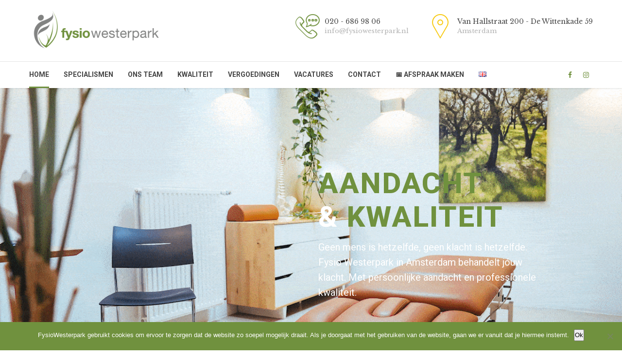

--- FILE ---
content_type: text/html; charset=UTF-8
request_url: https://fysiowesterpark.nl/
body_size: 22313
content:
<!DOCTYPE html>
<html lang="nl-NL" data-bt-theme="Medicare 2.1.5">
<head>
	
			<meta charset="UTF-8">
		<meta name="viewport" content="width=device-width, initial-scale=1, maximum-scale=1, user-scalable=no">
		<meta name="mobile-web-app-capable" content="yes">
		<meta name="apple-mobile-web-app-capable" content="yes"><meta name='robots' content='index, follow, max-image-preview:large, max-snippet:-1, max-video-preview:-1' />
<link rel="alternate" href="https://fysiowesterpark.nl/" hreflang="nl" />
<link rel="alternate" href="https://fysiowesterpark.nl/en/" hreflang="en" />

	<!-- This site is optimized with the Yoast SEO plugin v26.7 - https://yoast.com/wordpress/plugins/seo/ -->
	<title>FysioWesterpark Amsterdam - Fysio Amsterdam Westerpark</title>
	<meta name="description" content="Fysio Westerpark is uw specialist voor onder meer fysiotherapie, manueel therapie, kinderfysiotherapie en bekkenfysiotherapie in Amsterdam." />
	<link rel="canonical" href="https://fysiowesterpark.nl/" />
	<meta property="og:locale" content="nl_NL" />
	<meta property="og:locale:alternate" content="en_GB" />
	<meta property="og:type" content="website" />
	<meta property="og:title" content="FysioWesterpark Amsterdam - Fysio Amsterdam Westerpark" />
	<meta property="og:description" content="Fysio Westerpark is uw specialist voor onder meer fysiotherapie, manueel therapie, kinderfysiotherapie en bekkenfysiotherapie in Amsterdam." />
	<meta property="og:url" content="https://fysiowesterpark.nl/" />
	<meta property="og:site_name" content="FysioWesterpark" />
	<meta property="article:publisher" content="https://www.facebook.com/FysiowesterparkAmsterdam" />
	<meta property="article:modified_time" content="2025-01-08T10:48:38+00:00" />
	<meta property="og:image" content="https://fysiowesterpark.nl/armenenbenenbuigen/wp-content/uploads/2022/07/Sander-1.png" />
	<meta name="twitter:card" content="summary_large_image" />
	<script type="application/ld+json" class="yoast-schema-graph">{"@context":"https://schema.org","@graph":[{"@type":"WebPage","@id":"https://fysiowesterpark.nl/","url":"https://fysiowesterpark.nl/","name":"FysioWesterpark Amsterdam - Fysio Amsterdam Westerpark","isPartOf":{"@id":"https://fysiowesterpark.nl/#website"},"about":{"@id":"https://fysiowesterpark.nl/#organization"},"primaryImageOfPage":{"@id":"https://fysiowesterpark.nl/#primaryimage"},"image":{"@id":"https://fysiowesterpark.nl/#primaryimage"},"thumbnailUrl":"https://fysiowesterpark.nl/armenenbenenbuigen/wp-content/uploads/2022/07/Sander-1.png","datePublished":"2015-11-30T14:11:42+00:00","dateModified":"2025-01-08T10:48:38+00:00","description":"Fysio Westerpark is uw specialist voor onder meer fysiotherapie, manueel therapie, kinderfysiotherapie en bekkenfysiotherapie in Amsterdam.","breadcrumb":{"@id":"https://fysiowesterpark.nl/#breadcrumb"},"inLanguage":"nl-NL","potentialAction":[{"@type":"ReadAction","target":["https://fysiowesterpark.nl/"]}]},{"@type":"ImageObject","inLanguage":"nl-NL","@id":"https://fysiowesterpark.nl/#primaryimage","url":"https://fysiowesterpark.nl/armenenbenenbuigen/wp-content/uploads/2022/07/Sander-1.png","contentUrl":"https://fysiowesterpark.nl/armenenbenenbuigen/wp-content/uploads/2022/07/Sander-1.png","width":150,"height":61},{"@type":"BreadcrumbList","@id":"https://fysiowesterpark.nl/#breadcrumb","itemListElement":[{"@type":"ListItem","position":1,"name":"Home"}]},{"@type":"WebSite","@id":"https://fysiowesterpark.nl/#website","url":"https://fysiowesterpark.nl/","name":"FysioWesterpark","description":"Fysiopraktijk Amsterdam","publisher":{"@id":"https://fysiowesterpark.nl/#organization"},"potentialAction":[{"@type":"SearchAction","target":{"@type":"EntryPoint","urlTemplate":"https://fysiowesterpark.nl/?s={search_term_string}"},"query-input":{"@type":"PropertyValueSpecification","valueRequired":true,"valueName":"search_term_string"}}],"inLanguage":"nl-NL"},{"@type":"Organization","@id":"https://fysiowesterpark.nl/#organization","name":"FysioWesterpark Amsterdam","url":"https://fysiowesterpark.nl/","logo":{"@type":"ImageObject","inLanguage":"nl-NL","@id":"https://fysiowesterpark.nl/#/schema/logo/image/","url":"https://fysiowesterpark.nl/armenenbenenbuigen/wp-content/uploads/2019/11/logo.png","contentUrl":"https://fysiowesterpark.nl/armenenbenenbuigen/wp-content/uploads/2019/11/logo.png","width":636,"height":196,"caption":"FysioWesterpark Amsterdam"},"image":{"@id":"https://fysiowesterpark.nl/#/schema/logo/image/"},"sameAs":["https://www.facebook.com/FysiowesterparkAmsterdam"]}]}</script>
	<!-- / Yoast SEO plugin. -->


<link rel='dns-prefetch' href='//fonts.googleapis.com' />
<link rel="alternate" type="application/rss+xml" title="FysioWesterpark &raquo; feed" href="https://fysiowesterpark.nl/feed/" />
<link rel="alternate" type="application/rss+xml" title="FysioWesterpark &raquo; reacties feed" href="https://fysiowesterpark.nl/comments/feed/" />
<link rel="alternate" type="application/rss+xml" title="FysioWesterpark &raquo; Home reacties feed" href="https://fysiowesterpark.nl/home/feed/" />
<link rel="alternate" title="oEmbed (JSON)" type="application/json+oembed" href="https://fysiowesterpark.nl/wp-json/oembed/1.0/embed?url=https%3A%2F%2Ffysiowesterpark.nl%2F&#038;lang=nl" />
<link rel="alternate" title="oEmbed (XML)" type="text/xml+oembed" href="https://fysiowesterpark.nl/wp-json/oembed/1.0/embed?url=https%3A%2F%2Ffysiowesterpark.nl%2F&#038;format=xml&#038;lang=nl" />
<style id='wp-img-auto-sizes-contain-inline-css' type='text/css'>
img:is([sizes=auto i],[sizes^="auto," i]){contain-intrinsic-size:3000px 1500px}
/*# sourceURL=wp-img-auto-sizes-contain-inline-css */
</style>
<style id='wp-emoji-styles-inline-css' type='text/css'>

	img.wp-smiley, img.emoji {
		display: inline !important;
		border: none !important;
		box-shadow: none !important;
		height: 1em !important;
		width: 1em !important;
		margin: 0 0.07em !important;
		vertical-align: -0.1em !important;
		background: none !important;
		padding: 0 !important;
	}
/*# sourceURL=wp-emoji-styles-inline-css */
</style>
<style id='wp-block-library-inline-css' type='text/css'>
:root{--wp-block-synced-color:#7a00df;--wp-block-synced-color--rgb:122,0,223;--wp-bound-block-color:var(--wp-block-synced-color);--wp-editor-canvas-background:#ddd;--wp-admin-theme-color:#007cba;--wp-admin-theme-color--rgb:0,124,186;--wp-admin-theme-color-darker-10:#006ba1;--wp-admin-theme-color-darker-10--rgb:0,107,160.5;--wp-admin-theme-color-darker-20:#005a87;--wp-admin-theme-color-darker-20--rgb:0,90,135;--wp-admin-border-width-focus:2px}@media (min-resolution:192dpi){:root{--wp-admin-border-width-focus:1.5px}}.wp-element-button{cursor:pointer}:root .has-very-light-gray-background-color{background-color:#eee}:root .has-very-dark-gray-background-color{background-color:#313131}:root .has-very-light-gray-color{color:#eee}:root .has-very-dark-gray-color{color:#313131}:root .has-vivid-green-cyan-to-vivid-cyan-blue-gradient-background{background:linear-gradient(135deg,#00d084,#0693e3)}:root .has-purple-crush-gradient-background{background:linear-gradient(135deg,#34e2e4,#4721fb 50%,#ab1dfe)}:root .has-hazy-dawn-gradient-background{background:linear-gradient(135deg,#faaca8,#dad0ec)}:root .has-subdued-olive-gradient-background{background:linear-gradient(135deg,#fafae1,#67a671)}:root .has-atomic-cream-gradient-background{background:linear-gradient(135deg,#fdd79a,#004a59)}:root .has-nightshade-gradient-background{background:linear-gradient(135deg,#330968,#31cdcf)}:root .has-midnight-gradient-background{background:linear-gradient(135deg,#020381,#2874fc)}:root{--wp--preset--font-size--normal:16px;--wp--preset--font-size--huge:42px}.has-regular-font-size{font-size:1em}.has-larger-font-size{font-size:2.625em}.has-normal-font-size{font-size:var(--wp--preset--font-size--normal)}.has-huge-font-size{font-size:var(--wp--preset--font-size--huge)}.has-text-align-center{text-align:center}.has-text-align-left{text-align:left}.has-text-align-right{text-align:right}.has-fit-text{white-space:nowrap!important}#end-resizable-editor-section{display:none}.aligncenter{clear:both}.items-justified-left{justify-content:flex-start}.items-justified-center{justify-content:center}.items-justified-right{justify-content:flex-end}.items-justified-space-between{justify-content:space-between}.screen-reader-text{border:0;clip-path:inset(50%);height:1px;margin:-1px;overflow:hidden;padding:0;position:absolute;width:1px;word-wrap:normal!important}.screen-reader-text:focus{background-color:#ddd;clip-path:none;color:#444;display:block;font-size:1em;height:auto;left:5px;line-height:normal;padding:15px 23px 14px;text-decoration:none;top:5px;width:auto;z-index:100000}html :where(.has-border-color){border-style:solid}html :where([style*=border-top-color]){border-top-style:solid}html :where([style*=border-right-color]){border-right-style:solid}html :where([style*=border-bottom-color]){border-bottom-style:solid}html :where([style*=border-left-color]){border-left-style:solid}html :where([style*=border-width]){border-style:solid}html :where([style*=border-top-width]){border-top-style:solid}html :where([style*=border-right-width]){border-right-style:solid}html :where([style*=border-bottom-width]){border-bottom-style:solid}html :where([style*=border-left-width]){border-left-style:solid}html :where(img[class*=wp-image-]){height:auto;max-width:100%}:where(figure){margin:0 0 1em}html :where(.is-position-sticky){--wp-admin--admin-bar--position-offset:var(--wp-admin--admin-bar--height,0px)}@media screen and (max-width:600px){html :where(.is-position-sticky){--wp-admin--admin-bar--position-offset:0px}}

/*# sourceURL=wp-block-library-inline-css */
</style><style id='wp-block-image-inline-css' type='text/css'>
.wp-block-image>a,.wp-block-image>figure>a{display:inline-block}.wp-block-image img{box-sizing:border-box;height:auto;max-width:100%;vertical-align:bottom}@media not (prefers-reduced-motion){.wp-block-image img.hide{visibility:hidden}.wp-block-image img.show{animation:show-content-image .4s}}.wp-block-image[style*=border-radius] img,.wp-block-image[style*=border-radius]>a{border-radius:inherit}.wp-block-image.has-custom-border img{box-sizing:border-box}.wp-block-image.aligncenter{text-align:center}.wp-block-image.alignfull>a,.wp-block-image.alignwide>a{width:100%}.wp-block-image.alignfull img,.wp-block-image.alignwide img{height:auto;width:100%}.wp-block-image .aligncenter,.wp-block-image .alignleft,.wp-block-image .alignright,.wp-block-image.aligncenter,.wp-block-image.alignleft,.wp-block-image.alignright{display:table}.wp-block-image .aligncenter>figcaption,.wp-block-image .alignleft>figcaption,.wp-block-image .alignright>figcaption,.wp-block-image.aligncenter>figcaption,.wp-block-image.alignleft>figcaption,.wp-block-image.alignright>figcaption{caption-side:bottom;display:table-caption}.wp-block-image .alignleft{float:left;margin:.5em 1em .5em 0}.wp-block-image .alignright{float:right;margin:.5em 0 .5em 1em}.wp-block-image .aligncenter{margin-left:auto;margin-right:auto}.wp-block-image :where(figcaption){margin-bottom:1em;margin-top:.5em}.wp-block-image.is-style-circle-mask img{border-radius:9999px}@supports ((-webkit-mask-image:none) or (mask-image:none)) or (-webkit-mask-image:none){.wp-block-image.is-style-circle-mask img{border-radius:0;-webkit-mask-image:url('data:image/svg+xml;utf8,<svg viewBox="0 0 100 100" xmlns="http://www.w3.org/2000/svg"><circle cx="50" cy="50" r="50"/></svg>');mask-image:url('data:image/svg+xml;utf8,<svg viewBox="0 0 100 100" xmlns="http://www.w3.org/2000/svg"><circle cx="50" cy="50" r="50"/></svg>');mask-mode:alpha;-webkit-mask-position:center;mask-position:center;-webkit-mask-repeat:no-repeat;mask-repeat:no-repeat;-webkit-mask-size:contain;mask-size:contain}}:root :where(.wp-block-image.is-style-rounded img,.wp-block-image .is-style-rounded img){border-radius:9999px}.wp-block-image figure{margin:0}.wp-lightbox-container{display:flex;flex-direction:column;position:relative}.wp-lightbox-container img{cursor:zoom-in}.wp-lightbox-container img:hover+button{opacity:1}.wp-lightbox-container button{align-items:center;backdrop-filter:blur(16px) saturate(180%);background-color:#5a5a5a40;border:none;border-radius:4px;cursor:zoom-in;display:flex;height:20px;justify-content:center;opacity:0;padding:0;position:absolute;right:16px;text-align:center;top:16px;width:20px;z-index:100}@media not (prefers-reduced-motion){.wp-lightbox-container button{transition:opacity .2s ease}}.wp-lightbox-container button:focus-visible{outline:3px auto #5a5a5a40;outline:3px auto -webkit-focus-ring-color;outline-offset:3px}.wp-lightbox-container button:hover{cursor:pointer;opacity:1}.wp-lightbox-container button:focus{opacity:1}.wp-lightbox-container button:focus,.wp-lightbox-container button:hover,.wp-lightbox-container button:not(:hover):not(:active):not(.has-background){background-color:#5a5a5a40;border:none}.wp-lightbox-overlay{box-sizing:border-box;cursor:zoom-out;height:100vh;left:0;overflow:hidden;position:fixed;top:0;visibility:hidden;width:100%;z-index:100000}.wp-lightbox-overlay .close-button{align-items:center;cursor:pointer;display:flex;justify-content:center;min-height:40px;min-width:40px;padding:0;position:absolute;right:calc(env(safe-area-inset-right) + 16px);top:calc(env(safe-area-inset-top) + 16px);z-index:5000000}.wp-lightbox-overlay .close-button:focus,.wp-lightbox-overlay .close-button:hover,.wp-lightbox-overlay .close-button:not(:hover):not(:active):not(.has-background){background:none;border:none}.wp-lightbox-overlay .lightbox-image-container{height:var(--wp--lightbox-container-height);left:50%;overflow:hidden;position:absolute;top:50%;transform:translate(-50%,-50%);transform-origin:top left;width:var(--wp--lightbox-container-width);z-index:9999999999}.wp-lightbox-overlay .wp-block-image{align-items:center;box-sizing:border-box;display:flex;height:100%;justify-content:center;margin:0;position:relative;transform-origin:0 0;width:100%;z-index:3000000}.wp-lightbox-overlay .wp-block-image img{height:var(--wp--lightbox-image-height);min-height:var(--wp--lightbox-image-height);min-width:var(--wp--lightbox-image-width);width:var(--wp--lightbox-image-width)}.wp-lightbox-overlay .wp-block-image figcaption{display:none}.wp-lightbox-overlay button{background:none;border:none}.wp-lightbox-overlay .scrim{background-color:#fff;height:100%;opacity:.9;position:absolute;width:100%;z-index:2000000}.wp-lightbox-overlay.active{visibility:visible}@media not (prefers-reduced-motion){.wp-lightbox-overlay.active{animation:turn-on-visibility .25s both}.wp-lightbox-overlay.active img{animation:turn-on-visibility .35s both}.wp-lightbox-overlay.show-closing-animation:not(.active){animation:turn-off-visibility .35s both}.wp-lightbox-overlay.show-closing-animation:not(.active) img{animation:turn-off-visibility .25s both}.wp-lightbox-overlay.zoom.active{animation:none;opacity:1;visibility:visible}.wp-lightbox-overlay.zoom.active .lightbox-image-container{animation:lightbox-zoom-in .4s}.wp-lightbox-overlay.zoom.active .lightbox-image-container img{animation:none}.wp-lightbox-overlay.zoom.active .scrim{animation:turn-on-visibility .4s forwards}.wp-lightbox-overlay.zoom.show-closing-animation:not(.active){animation:none}.wp-lightbox-overlay.zoom.show-closing-animation:not(.active) .lightbox-image-container{animation:lightbox-zoom-out .4s}.wp-lightbox-overlay.zoom.show-closing-animation:not(.active) .lightbox-image-container img{animation:none}.wp-lightbox-overlay.zoom.show-closing-animation:not(.active) .scrim{animation:turn-off-visibility .4s forwards}}@keyframes show-content-image{0%{visibility:hidden}99%{visibility:hidden}to{visibility:visible}}@keyframes turn-on-visibility{0%{opacity:0}to{opacity:1}}@keyframes turn-off-visibility{0%{opacity:1;visibility:visible}99%{opacity:0;visibility:visible}to{opacity:0;visibility:hidden}}@keyframes lightbox-zoom-in{0%{transform:translate(calc((-100vw + var(--wp--lightbox-scrollbar-width))/2 + var(--wp--lightbox-initial-left-position)),calc(-50vh + var(--wp--lightbox-initial-top-position))) scale(var(--wp--lightbox-scale))}to{transform:translate(-50%,-50%) scale(1)}}@keyframes lightbox-zoom-out{0%{transform:translate(-50%,-50%) scale(1);visibility:visible}99%{visibility:visible}to{transform:translate(calc((-100vw + var(--wp--lightbox-scrollbar-width))/2 + var(--wp--lightbox-initial-left-position)),calc(-50vh + var(--wp--lightbox-initial-top-position))) scale(var(--wp--lightbox-scale));visibility:hidden}}
/*# sourceURL=https://fysiowesterpark.nl/armenenbenenbuigen/wp-includes/blocks/image/style.min.css */
</style>
<style id='global-styles-inline-css' type='text/css'>
:root{--wp--preset--aspect-ratio--square: 1;--wp--preset--aspect-ratio--4-3: 4/3;--wp--preset--aspect-ratio--3-4: 3/4;--wp--preset--aspect-ratio--3-2: 3/2;--wp--preset--aspect-ratio--2-3: 2/3;--wp--preset--aspect-ratio--16-9: 16/9;--wp--preset--aspect-ratio--9-16: 9/16;--wp--preset--color--black: #000000;--wp--preset--color--cyan-bluish-gray: #abb8c3;--wp--preset--color--white: #ffffff;--wp--preset--color--pale-pink: #f78da7;--wp--preset--color--vivid-red: #cf2e2e;--wp--preset--color--luminous-vivid-orange: #ff6900;--wp--preset--color--luminous-vivid-amber: #fcb900;--wp--preset--color--light-green-cyan: #7bdcb5;--wp--preset--color--vivid-green-cyan: #00d084;--wp--preset--color--pale-cyan-blue: #8ed1fc;--wp--preset--color--vivid-cyan-blue: #0693e3;--wp--preset--color--vivid-purple: #9b51e0;--wp--preset--gradient--vivid-cyan-blue-to-vivid-purple: linear-gradient(135deg,rgb(6,147,227) 0%,rgb(155,81,224) 100%);--wp--preset--gradient--light-green-cyan-to-vivid-green-cyan: linear-gradient(135deg,rgb(122,220,180) 0%,rgb(0,208,130) 100%);--wp--preset--gradient--luminous-vivid-amber-to-luminous-vivid-orange: linear-gradient(135deg,rgb(252,185,0) 0%,rgb(255,105,0) 100%);--wp--preset--gradient--luminous-vivid-orange-to-vivid-red: linear-gradient(135deg,rgb(255,105,0) 0%,rgb(207,46,46) 100%);--wp--preset--gradient--very-light-gray-to-cyan-bluish-gray: linear-gradient(135deg,rgb(238,238,238) 0%,rgb(169,184,195) 100%);--wp--preset--gradient--cool-to-warm-spectrum: linear-gradient(135deg,rgb(74,234,220) 0%,rgb(151,120,209) 20%,rgb(207,42,186) 40%,rgb(238,44,130) 60%,rgb(251,105,98) 80%,rgb(254,248,76) 100%);--wp--preset--gradient--blush-light-purple: linear-gradient(135deg,rgb(255,206,236) 0%,rgb(152,150,240) 100%);--wp--preset--gradient--blush-bordeaux: linear-gradient(135deg,rgb(254,205,165) 0%,rgb(254,45,45) 50%,rgb(107,0,62) 100%);--wp--preset--gradient--luminous-dusk: linear-gradient(135deg,rgb(255,203,112) 0%,rgb(199,81,192) 50%,rgb(65,88,208) 100%);--wp--preset--gradient--pale-ocean: linear-gradient(135deg,rgb(255,245,203) 0%,rgb(182,227,212) 50%,rgb(51,167,181) 100%);--wp--preset--gradient--electric-grass: linear-gradient(135deg,rgb(202,248,128) 0%,rgb(113,206,126) 100%);--wp--preset--gradient--midnight: linear-gradient(135deg,rgb(2,3,129) 0%,rgb(40,116,252) 100%);--wp--preset--font-size--small: 13px;--wp--preset--font-size--medium: 20px;--wp--preset--font-size--large: 36px;--wp--preset--font-size--x-large: 42px;--wp--preset--spacing--20: 0.44rem;--wp--preset--spacing--30: 0.67rem;--wp--preset--spacing--40: 1rem;--wp--preset--spacing--50: 1.5rem;--wp--preset--spacing--60: 2.25rem;--wp--preset--spacing--70: 3.38rem;--wp--preset--spacing--80: 5.06rem;--wp--preset--shadow--natural: 6px 6px 9px rgba(0, 0, 0, 0.2);--wp--preset--shadow--deep: 12px 12px 50px rgba(0, 0, 0, 0.4);--wp--preset--shadow--sharp: 6px 6px 0px rgba(0, 0, 0, 0.2);--wp--preset--shadow--outlined: 6px 6px 0px -3px rgb(255, 255, 255), 6px 6px rgb(0, 0, 0);--wp--preset--shadow--crisp: 6px 6px 0px rgb(0, 0, 0);}:where(.is-layout-flex){gap: 0.5em;}:where(.is-layout-grid){gap: 0.5em;}body .is-layout-flex{display: flex;}.is-layout-flex{flex-wrap: wrap;align-items: center;}.is-layout-flex > :is(*, div){margin: 0;}body .is-layout-grid{display: grid;}.is-layout-grid > :is(*, div){margin: 0;}:where(.wp-block-columns.is-layout-flex){gap: 2em;}:where(.wp-block-columns.is-layout-grid){gap: 2em;}:where(.wp-block-post-template.is-layout-flex){gap: 1.25em;}:where(.wp-block-post-template.is-layout-grid){gap: 1.25em;}.has-black-color{color: var(--wp--preset--color--black) !important;}.has-cyan-bluish-gray-color{color: var(--wp--preset--color--cyan-bluish-gray) !important;}.has-white-color{color: var(--wp--preset--color--white) !important;}.has-pale-pink-color{color: var(--wp--preset--color--pale-pink) !important;}.has-vivid-red-color{color: var(--wp--preset--color--vivid-red) !important;}.has-luminous-vivid-orange-color{color: var(--wp--preset--color--luminous-vivid-orange) !important;}.has-luminous-vivid-amber-color{color: var(--wp--preset--color--luminous-vivid-amber) !important;}.has-light-green-cyan-color{color: var(--wp--preset--color--light-green-cyan) !important;}.has-vivid-green-cyan-color{color: var(--wp--preset--color--vivid-green-cyan) !important;}.has-pale-cyan-blue-color{color: var(--wp--preset--color--pale-cyan-blue) !important;}.has-vivid-cyan-blue-color{color: var(--wp--preset--color--vivid-cyan-blue) !important;}.has-vivid-purple-color{color: var(--wp--preset--color--vivid-purple) !important;}.has-black-background-color{background-color: var(--wp--preset--color--black) !important;}.has-cyan-bluish-gray-background-color{background-color: var(--wp--preset--color--cyan-bluish-gray) !important;}.has-white-background-color{background-color: var(--wp--preset--color--white) !important;}.has-pale-pink-background-color{background-color: var(--wp--preset--color--pale-pink) !important;}.has-vivid-red-background-color{background-color: var(--wp--preset--color--vivid-red) !important;}.has-luminous-vivid-orange-background-color{background-color: var(--wp--preset--color--luminous-vivid-orange) !important;}.has-luminous-vivid-amber-background-color{background-color: var(--wp--preset--color--luminous-vivid-amber) !important;}.has-light-green-cyan-background-color{background-color: var(--wp--preset--color--light-green-cyan) !important;}.has-vivid-green-cyan-background-color{background-color: var(--wp--preset--color--vivid-green-cyan) !important;}.has-pale-cyan-blue-background-color{background-color: var(--wp--preset--color--pale-cyan-blue) !important;}.has-vivid-cyan-blue-background-color{background-color: var(--wp--preset--color--vivid-cyan-blue) !important;}.has-vivid-purple-background-color{background-color: var(--wp--preset--color--vivid-purple) !important;}.has-black-border-color{border-color: var(--wp--preset--color--black) !important;}.has-cyan-bluish-gray-border-color{border-color: var(--wp--preset--color--cyan-bluish-gray) !important;}.has-white-border-color{border-color: var(--wp--preset--color--white) !important;}.has-pale-pink-border-color{border-color: var(--wp--preset--color--pale-pink) !important;}.has-vivid-red-border-color{border-color: var(--wp--preset--color--vivid-red) !important;}.has-luminous-vivid-orange-border-color{border-color: var(--wp--preset--color--luminous-vivid-orange) !important;}.has-luminous-vivid-amber-border-color{border-color: var(--wp--preset--color--luminous-vivid-amber) !important;}.has-light-green-cyan-border-color{border-color: var(--wp--preset--color--light-green-cyan) !important;}.has-vivid-green-cyan-border-color{border-color: var(--wp--preset--color--vivid-green-cyan) !important;}.has-pale-cyan-blue-border-color{border-color: var(--wp--preset--color--pale-cyan-blue) !important;}.has-vivid-cyan-blue-border-color{border-color: var(--wp--preset--color--vivid-cyan-blue) !important;}.has-vivid-purple-border-color{border-color: var(--wp--preset--color--vivid-purple) !important;}.has-vivid-cyan-blue-to-vivid-purple-gradient-background{background: var(--wp--preset--gradient--vivid-cyan-blue-to-vivid-purple) !important;}.has-light-green-cyan-to-vivid-green-cyan-gradient-background{background: var(--wp--preset--gradient--light-green-cyan-to-vivid-green-cyan) !important;}.has-luminous-vivid-amber-to-luminous-vivid-orange-gradient-background{background: var(--wp--preset--gradient--luminous-vivid-amber-to-luminous-vivid-orange) !important;}.has-luminous-vivid-orange-to-vivid-red-gradient-background{background: var(--wp--preset--gradient--luminous-vivid-orange-to-vivid-red) !important;}.has-very-light-gray-to-cyan-bluish-gray-gradient-background{background: var(--wp--preset--gradient--very-light-gray-to-cyan-bluish-gray) !important;}.has-cool-to-warm-spectrum-gradient-background{background: var(--wp--preset--gradient--cool-to-warm-spectrum) !important;}.has-blush-light-purple-gradient-background{background: var(--wp--preset--gradient--blush-light-purple) !important;}.has-blush-bordeaux-gradient-background{background: var(--wp--preset--gradient--blush-bordeaux) !important;}.has-luminous-dusk-gradient-background{background: var(--wp--preset--gradient--luminous-dusk) !important;}.has-pale-ocean-gradient-background{background: var(--wp--preset--gradient--pale-ocean) !important;}.has-electric-grass-gradient-background{background: var(--wp--preset--gradient--electric-grass) !important;}.has-midnight-gradient-background{background: var(--wp--preset--gradient--midnight) !important;}.has-small-font-size{font-size: var(--wp--preset--font-size--small) !important;}.has-medium-font-size{font-size: var(--wp--preset--font-size--medium) !important;}.has-large-font-size{font-size: var(--wp--preset--font-size--large) !important;}.has-x-large-font-size{font-size: var(--wp--preset--font-size--x-large) !important;}
/*# sourceURL=global-styles-inline-css */
</style>

<style id='classic-theme-styles-inline-css' type='text/css'>
/*! This file is auto-generated */
.wp-block-button__link{color:#fff;background-color:#32373c;border-radius:9999px;box-shadow:none;text-decoration:none;padding:calc(.667em + 2px) calc(1.333em + 2px);font-size:1.125em}.wp-block-file__button{background:#32373c;color:#fff;text-decoration:none}
/*# sourceURL=/wp-includes/css/classic-themes.min.css */
</style>
<link rel='stylesheet' id='cookie-notice-front-css' href='https://fysiowesterpark.nl/armenenbenenbuigen/wp-content/plugins/cookie-notice/css/front.min.css?ver=2.5.11' type='text/css' media='all' />
<link rel='stylesheet' id='medicare-style-css' href='https://fysiowesterpark.nl/armenenbenenbuigen/wp-content/themes/medicare/style.css?ver=6.9' type='text/css' media='screen' />
<style id='medicare-style-inline-css' type='text/css'>
a:hover{ color: #70913e;} select, input{font-family: Libre Baskerville;} body{font-family: "Libre Baskerville";} h1, h2, h3, h4, h5, h6{ font-family: "Roboto";} a:hover{color: #70913e;} .btLoader{ border-right: 2px solid #70913e;} .btBreadCrumbs{ font-family: "Roboto";} .btPageHeadline header .dash .headline:after{ background: #70913e;} .btAccentColorBackground{background-color: #70913e !important;} .btAleternateColorBackground{background-color: #f7c602 !important;} .topTools .btIconWidgetIcon:hover .btIco .btIcoHolder em, .btIconWidget .btIconWidgetIcon:hover .btIco .btIcoHolder em{color: #70913e !important;} .menuPort{font-family: "Roboto";} .menuPort nav ul li a:hover{color: #70913e !important;} .menuPort nav > ul > li.menu-item-has-children > a:before{ border-bottom: 6px solid #70913e;} .btMenuHorizontal .menuPort nav > ul > li.current-menu-ancestor > a, .btMenuHorizontal .menuPort nav > ul > li.current-menu-item > a{-webkit-box-shadow: 0 -3px 0 0 #70913e inset; box-shadow: 0 -3px 0 0 #70913e inset;} .btMenuHorizontal .menuPort nav > ul > li > ul li.current-menu-ancestor > a, .btMenuHorizontal .menuPort nav > ul > li > ul li.current-menu-item > a{color: #70913e !important;} .btMenuVertical nav li.current-menu-ancestor > a, .btMenuVertical nav li.current-menu-item > a{color: #70913e !important;} .subToggler:before{ color: #70913e;} body.btMenuHorizontal .menuPort ul ul li:first-child > a{border-top: 3px solid #70913e;} body.btMenuHorizontal .menuPort > nav > ul > li.btMenuWideDropdown > ul > li > a, body.btMenuHorizontal .menuPort > nav > ul > li.btMenuWideDropdown > ul > li:first-child > a{border-top: 3px solid #70913e;} .btVerticalMenuTrigger:hover .btIco:before, .btVerticalMenuTrigger:hover .btIco:after{border-top-color: #70913e;} .btVerticalMenuTrigger:hover .btIco .btIcoHolder:after{border-top-color: #70913e;} @media (min-width: 1200px){.btMenuVerticalOn .btVerticalMenuTrigger .btIco a:before{color: #70913e !important;} }.topBar .widget_search button:hover:before, .topBarInMenu .widget_search button:hover:before{color: #70913e;} .btDarkSkin .topBar .widget_search button:hover:before, .btDarkSkin .topBarInMenu .widget_search button:hover:before, .btLightSkin .btDarkSkin .topBar .widget_search button:hover:before, .btLightSkin .btDarkSkin .topBarInMenu .widget_search button:hover:before{color: #70913e;} .btLightSkin button:hover:before, .btDarkSkin .btLightSkin button:hover:before{color: #70913e;} .topBarInLogoAreaCell{border: 0 solid #70913e;} .topBarInLogoAreaCell .btSpecialHeaderIcon .btIconWidgetIcon .btIco .btIcoHolder:before, .topBarInLogoAreaCell .btSpecialHeaderIcon .btIconWidgetIcon .btIco .btIcoHolder:after{color: #f7c602;} .topTools.btTopToolsLeft .btIco .btIcoHolder{background-color: #70913e;} .topTools.btTopToolsLeft .btIco .btIcoHolder:hover{background-color: #f7c602;} .topTools.btTopToolsLeft .btSpecialHeaderIcon .btIco .btIcoHolder{background-color: #f7c602;} .topTools.btTopToolsLeft .btSpecialHeaderIcon .btIco .btIcoHolder:hover{background-color: #70913e;} .infoToggler:before{background-color: #70913e; border: 1px solid #70913e;} .infoToggler:after{ color: #70913e; border: 1px solid #70913e;} .infoToggler.on:after{ background-color: #70913e;} .infoToggler.on:before{ color: #70913e;} .btSiteFooter .menu li.btPageTop a:after, .btSiteFooter .menu li.btPageTop a:before{ color: #f7c602;} .btSiteFooter .menu a:hover{color: #70913e;} .btCustomMenu ul li a:hover{color: #70913e;} .btCustomMenu ul li.btPageTop a:after{ color: #f7c602;} .btInlineFooterMenu.btCustomMenu ul > li > a{ color: #70913e;} .btFooterWrap.btDarkSkin .btBox h4 .headline a:hover, .btFooterWrap.btLightSkin .btBox h4 .headline a:hover{color: #70913e;} #boldSiteFooterWidgetsRow .btSpecialHeaderIcon .btIconWidgetIcon .btIco .btIcoHolder:before, #boldSiteFooterWidgetsRow .btSpecialHeaderIcon .btIconWidgetIcon .btIco .btIcoHolder:after{color: #f7c602;} .sticky .headline{color: #70913e;} .headline a{color: #70913e;} .single-portfolio h1, .single-post h1, .single-portfolio h2, .single-post h2{ color: #70913e;} .portfolioItem dt, .btPortfolioSingleItemColumns dt{color: #70913e;} .btArticleListItem.btBlogColumnView .btArticleListBodyAuthor a, .btPostSingleItemColumns .btArticleListBodyAuthor a{color: #70913e !important;} .commentTxt p.edit-link a:hover, .commentTxt p.reply a:hover{color: #70913e;} .btBox > h4{ font-family: "Roboto";} .btBox > h4:after{ background-color: #70913e;} .btBox ul li a:hover{color: #70913e;} .btBox.widget_calendar table caption{background: #70913e; font-family: "Roboto";} .btBox.widget_archive ul li a:hover, .btBox.widget_categories ul li a:hover, .btCustomMenu ul li a:hover{border-bottom: 1px solid #70913e;} .btDarkSkin .btBox.widget_archive ul li a:hover, .btLightSkin .btDarkSkin .btBox.widget_archive ul li a:hover, .btDarkSkin .btBox.widget_categories ul li a:hover, .btLightSkin .btDarkSkin .btBox.widget_categories ul li a:hover{border-bottom: 1px solid #70913e;} .btBox.widget_rss li a.rsswidget{font-family: "Roboto";} .btBox.widget_rss li cite:before{ color: #70913e;} .btBox .btSearch button, .btBox .btSearch input[type=submit], form.woocommerce-product-search button, form.woocommerce-product-search input[type=submit]{ background: #70913e;} .btBox .btSearch button:hover, form.woocommerce-product-search button:hover{background: #475b27;} form.wpcf7-form input[type="text"], form.wpcf7-form input[type="password"], form.wpcf7-form input[type="email"], form.wpcf7-form input[type="date"], form.wpcf7-form textarea, form.wpcf7-form .fancy-select .trigger{ font-family: "Libre Baskerville";} form.wpcf7-form input[type="text"]:focus, form.wpcf7-form input[type="password"]:focus, form.wpcf7-form input[type="email"]:focus, form.wpcf7-form input[type="date"]:focus, form.wpcf7-form textarea:focus, form.wpcf7-form .fancy-select .trigger.open{-webkit-box-shadow: 0 0 0 2px #70913e inset; box-shadow: 0 0 0 2px #70913e inset;} form.wpcf7-form p span.required:after, form.wpcf7-form p span.bt_bb_required:after{ color: #70913e !important;} form.wpcf7-form .wpcf7-submit{ background-color: #70913e;} form.wpcf7-form .wpcf7-submit:hover{background: #ab8901;} .fancy-select ul.options > li:hover{color: #70913e;} .btBox .tagcloud a, .btTags ul a{ background: #70913e;} .btBox .tagcloud a:hover, .btTags ul a:hover{background: #475b27;} .recentTweets small:before{ color: #70913e;} .btContentHolder blockquote{ font-family: "Roboto";} .btContentHolder table tr th, .btContentHolder table thead tr th{background: #70913e;} .post-password-form input[type="submit"]{ background: #70913e; font-family: "Roboto";} .btPagination .paging a:hover:after{background: #70913e;} .articleSideGutter a{color: #70913e;} .comment-respond .btnOutline button[type="submit"]{font-family: "Roboto";} a#cancel-comment-reply-link{ font-family: "Libre Baskerville";} a#cancel-comment-reply-link:hover{color: #70913e;} span.btHighlight{ background-color: #70913e;} a.btContinueReading{background: #70913e;} a.btContinueReading:hover{background: #475b27;} .btArticle .btArticleBody p a, .btArticle .btArticleBody ul a, .btArticle .btArticleBody ol a, .btArticle .btArticleBody table td a, .btArticle .btArticleBody dl a, .btArticle .btArticleBody address a, .btArticle .btArticleBody pre a, .btArticle .portfolioBody p a, .btArticle .portfolioBody ul a, .btArticle .portfolioBody ol a, .btArticle .portfolioBody table td a, .btArticle .portfolioBody dl a, .btArticle .portfolioBody address a, .btArticle .portfolioBody pre a{color: #70913e;} .btIco .btIcoHolder:before, .btIco .btIcoHolder:after{color: #70913e;} .btDarkSkin .btTopToolsRight .btIconWidget:hover .btIco .btIcoHolder:before, .btDarkSkin .btTopToolsRight .btIconWidget:hover .btIco .btIcoHolder:after, .btLightSkin .btDarkSkin .btTopToolsRight .btIconWidget:hover .btIco .btIcoHolder:before, .btLightSkin .btDarkSkin .btTopToolsRight .btIconWidget:hover .btIco .btIcoHolder:after{color: #70913e;} .btLightSkin .btTopToolsRight .btIconWidget:hover .btIco .btIcoHolder:before, .btLightSkin .btTopToolsRight .btIconWidget:hover .btIco .btIcoHolder:after, .btDarkSkin .btLightSkin .btTopToolsRight .btIconWidget:hover .btIco .btIcoHolder:before, .btDarkSkin .btLightSkin .btTopToolsRight .btIconWidget:hover .btIco .btIcoHolder:after{color: #70913e;} .btIco.btIcoWhiteType .btIcoHolder em{ color: #70913e;} .btIco.btIcoFilledType.btIcoAccentColor.btIcoBigSize:hover .btIcoHolder em:before, .btIco.btIcoOutlineType.btIcoAccentColor.btIcoBigSize .btIcoHolder em:before, .btIco.btIcoFilledType.btIcoAccentColor.btIcoLargeSize:hover .btIcoHolder em:before, .btIco.btIcoOutlineType.btIcoAccentColor.btIcoLargeSize .btIcoHolder em:before{-webkit-box-shadow: 0 0 0 2px #70913e inset; box-shadow: 0 0 0 2px #70913e inset;} .btIco.btIcoFilledType.btIcoAccentColor .btIcoHolder em:before, .btIco.btIcoOutlineType.btIcoAccentColor:hover .btIcoHolder em:before{-webkit-box-shadow: 0 0 0 1em #70913e inset; box-shadow: 0 0 0 1em #70913e inset;} .btIco.btIcoFilledType.btIcoAccentColor:hover .btIcoHolder em:before, .btIco.btIcoOutlineType.btIcoAccentColor .btIcoHolder em:before{-webkit-box-shadow: 0 0 0 1px #70913e inset; box-shadow: 0 0 0 1px #70913e inset;} .btIco.btIcoFilledType.btIcoAccentColor:hover .btIcoHolder:before, .btIco.btIcoFilledType.btIcoAccentColor:hover .btIcoHolder:after, .btIco.btIcoOutlineType.btIcoAccentColor .btIcoHolder:before, .btIco.btIcoOutlineType.btIcoAccentColor .btIcoHolder:after{color: #70913e;} .btIco.btIcoFilledType.btIcoAlterColor.btIcoBigSize:hover .btIcoHolder em:before, .btIco.btIcoOutlineType.btIcoAlterColor.btIcoBigSize .btIcoHolder em:before, .btIco.btIcoFilledType.btIcoAlterColor.btIcoLargeSize:hover .btIcoHolder em:before, .btIco.btIcoOutlineType.btIcoAlterColor.btIcoLargeSize .btIcoHolder em:before{-webkit-box-shadow: 0 0 0 2px #f7c602 inset; box-shadow: 0 0 0 2px #f7c602 inset;} .btIco.btIcoFilledType.btIcoAlterColor .btIcoHolder em:before, .btIco.btIcoOutlineType.btIcoAlterColor:hover .btIcoHolder em:before{-webkit-box-shadow: 0 0 0 1em #f7c602 inset; box-shadow: 0 0 0 1em #f7c602 inset;} .btIco.btIcoFilledType.btIcoAlterColor:hover .btIcoHolder em:before, .btIco.btIcoOutlineType.btIcoAlterColor .btIcoHolder em:before{-webkit-box-shadow: 0 0 0 1px #f7c602 inset; box-shadow: 0 0 0 1px #f7c602 inset;} .btIco.btIcoFilledType.btIcoAlterColor:hover .btIcoHolder:before, .btIco.btIcoFilledType.btIcoAlterColor:hover .btIcoHolder:after, .btIco.btIcoOutlineType.btIcoAlterColor .btIcoHolder:before, .btIco.btIcoOutlineType.btIcoAlterColor .btIcoHolder:after{color: #f7c602;} .btLightSkin .btIco.btIcoDefaultType.btIcoAccentColor .btIcoHolder:before, .btLightSkin .btIco.btIcoDefaultType.btIcoAccentColor .btIcoHolder:after, .btLightSkin .btIco.btIcoDefaultType.btIcoDefaultColor:hover .btIcoHolder:before, .btLightSkin .btIco.btIcoDefaultType.btIcoDefaultColor:hover .btIcoHolder:after, .btDarkSkin .btLightSkin .btIco.btIcoDefaultType.btIcoAccentColor .btIcoHolder:before, .btDarkSkin .btLightSkin .btIco.btIcoDefaultType.btIcoAccentColor .btIcoHolder:after, .btDarkSkin .btLightSkin .btIco.btIcoDefaultType.btIcoDefaultColor:hover .btIcoHolder:before, .btDarkSkin .btLightSkin .btIco.btIcoDefaultType.btIcoDefaultColor:hover .btIcoHolder:after, .btDarkSkin .btIco.btIcoDefaultType.btIcoAccentColor .btIcoHolder:before, .btDarkSkin .btIco.btIcoDefaultType.btIcoAccentColor .btIcoHolder:after, .btDarkSkin .btIco.btIcoDefaultType.btIcoDefaultColor:hover .btIcoHolder:before, .btDarkSkin .btIco.btIcoDefaultType.btIcoDefaultColor:hover .btIcoHolder:after, .btLightSkin .btDarkSkin .btIco.btIcoDefaultType.btIcoAccentColor .btIcoHolder:before, .btLightSkin .btDarkSkin .btIco.btIcoDefaultType.btIcoAccentColor .btIcoHolder:after, .btLightSkin .btDarkSkin .btIco.btIcoDefaultType.btIcoDefaultColor:hover .btIcoHolder:before, .btLightSkin .btDarkSkin .btIco.btIcoDefaultType.btIcoDefaultColor:hover .btIcoHolder:after{color: #70913e;} .btLightSkin .btIco.btIcoDefaultType.btIcoAlterColor .btIcoHolder:before, .btLightSkin .btIco.btIcoDefaultType.btIcoAlterColor .btIcoHolder:after, .btLightSkin .btIco.btIcoDefaultType.btIcoDefaultColor:hover .btIcoHolder:before, .btLightSkin .btIco.btIcoDefaultType.btIcoDefaultColor:hover .btIcoHolder:after, .btDarkSkin .btLightSkin .btIco.btIcoDefaultType.btIcoAlterColor .btIcoHolder:before, .btDarkSkin .btLightSkin .btIco.btIcoDefaultType.btIcoAlterColor .btIcoHolder:after, .btDarkSkin .btLightSkin .btIco.btIcoDefaultType.btIcoDefaultColor:hover .btIcoHolder:before, .btDarkSkin .btLightSkin .btIco.btIcoDefaultType.btIcoDefaultColor:hover .btIcoHolder:after, .btDarkSkin .btIco.btIcoDefaultType.btIcoAlterColor .btIcoHolder:before, .btDarkSkin .btIco.btIcoDefaultType.btIcoAlterColor .btIcoHolder:after, .btDarkSkin .btIco.btIcoDefaultType.btIcoDefaultColor:hover .btIcoHolder:before, .btDarkSkin .btIco.btIcoDefaultType.btIcoDefaultColor:hover .btIcoHolder:after, .btLightSkin .btDarkSkin .btIco.btIcoDefaultType.btIcoAlterColor .btIcoHolder:before, .btLightSkin .btDarkSkin .btIco.btIcoDefaultType.btIcoAlterColor .btIcoHolder:after, .btLightSkin .btDarkSkin .btIco.btIcoDefaultType.btIcoDefaultColor:hover .btIcoHolder:before, .btLightSkin .btDarkSkin .btIco.btIcoDefaultType.btIcoDefaultColor:hover .btIcoHolder:after{color: #f7c602;} .btAccentColorBackground .btIco.btIcoDefaultType.btIcoDefaultColor:hover .btIcoHolder:before, .btAccentColorBackground .btIco.btIcoDefaultType.btIcoDefaultColor:hover .btIcoHolder:after{color: #f7c602 !important;} .btIcoAccentColor span{color: #70913e;} .btIcoAlterColor span{color: #f7c602;} .btIcoDefaultColor:hover span, .btIcoDefaultColor:hover a.btIcoHolder:after{color: #70913e !important;} .btCircleIcon.btAccentColorCircle.btFilledCircle, .btCircleIcon.btAccentColorCircle.btFilledCircle:hover{border-color: #70913e; background-color: #70913e;} .btCircleIcon.btAccentColorCircle.btHollowCircle, .btCircleIcon.btAccentColorCircle.btHollowCircle:hover{border-color: #70913e; color: #70913e;} .btCircleIcon.btAlternateColorCircle.btFilledCircle, .btCircleIcon.btAlternateColorCircle.btFilledCircle:hover{border-color: #f7c602; background-color: #f7c602;} .btCircleIcon.btAlternateColorCircle.btHollowCircle, .btCircleIcon.btAlternateColorCircle.btHollowCircle:hover{border-color: #f7c602; color: #f7c602;} .btnFilledStyle.btnAccentColor, .btnOutlineStyle.btnAccentColor:hover{background-color: #70913e; border: 2px solid #70913e;} .btnFilledStyle.btnAlternateColor, .btnOutlineStyle.btnAlternateColor:hover{background-color: #f7c602; border: 2px solid #f7c602;} .btnFilledStyle.btnAccentColor:hover{background-color: #475b27; border: 2px solid #475b27;} .btnFilledStyle.btnAlternateColor:hover{background-color: #ab8901; border: 2px solid #ab8901;} .btnOutlineStyle.btnAccentColor{ border: 2px solid #70913e; color: #70913e;} .btnOutlineStyle.btnAccentColor span, .btnOutlineStyle.btnAccentColor span:before, .btnOutlineStyle.btnAccentColor a, .btnOutlineStyle.btnAccentColor .btIco a:before, .btnOutlineStyle.btnAccentColor button{color: #70913e !important;} .btnOutlineStyle.btnAlternateColor{ border: 2px solid #f7c602; color: #f7c602;} .btnOutlineStyle.btnAlternateColor span, .btnOutlineStyle.btnAlternateColor span:before, .btnOutlineStyle.btnAlternateColor a, .btnOutlineStyle.btnAlternateColor .btIco a:before, .btnOutlineStyle.btnAlternateColor button{color: #f7c602 !important;} .btnBorderlessStyle.btnAccentColor span, .btnBorderlessStyle.btnNormalColor:hover span, .btnBorderlessStyle.btnAccentColor span:before, .btnBorderlessStyle.btnNormalColor:hover span:before, .btnBorderlessStyle.btnAccentColor a, .btnBorderlessStyle.btnNormalColor:hover a, .btnBorderlessStyle.btnAccentColor .btIco a:before, .btnBorderlessStyle.btnNormalColor:hover .btIco a:before, .btnBorderlessStyle.btnAccentColor button, .btnBorderlessStyle.btnNormalColor:hover button{color: #70913e;} .btnBorderlessStyle.btnAlternateColor span, .btnBorderlessStyle.btnAlternateColor span:before, .btnBorderlessStyle.btnAlternateColor a, .btnBorderlessStyle.btnAlternateColor .btIco a:before, .btnBorderlessStyle.btnAlternateColor button{color: #f7c602;} .btCounterHolder{font-family: "Roboto";} .btProgressContent .btProgressAnim{background-color: #70913e;} .btProgressBarLineStyle .btProgressContent .btProgressAnim{ color: #70913e; border-bottom: 4px solid #70913e;} .captionTxt:before{color: #70913e;} .btPriceTable .btPriceTableHeader{background: #70913e;} .btLightSkin .btDarkSkin .btPriceTableSticker, .btDarkSkin .btLightSkin .btDarkSkin .btPriceTableSticker{background: #f7c602;} .btDarkSkin .btDarkSkin .btPriceTableSticker, .btLightSkin .btDarkSkin .btDarkSkin .btPriceTableSticker{ color: #70913e;} .header .btSuperTitle{font-family: "Roboto";} .header .btSubTitle{font-family: "Roboto";} .btLightSkin .btAlternateDash.btDash .dash:after, .btLightSkin .btAlternateDash.btDash .dash:before, .btDarkSkin .btLightSkin .btAlternateDash.btDash .dash:after, .btDarkSkin .btLightSkin .btAlternateDash.btDash .dash:before, .btDarkSkin .btAlternateDash.btDash .dash:after, .btDarkSkin .btAlternateDash.btDash .dash:before, .btLightSkin .btDarkSkin .btAlternateDash.btDash .dash:after, .btLightSkin .btDarkSkin .btAlternateDash.btDash .dash:before{-webkit-box-shadow: 0 2px 0 0 #f7c602 inset; box-shadow: 0 2px 0 0 #f7c602 inset;} .btLightSkin .btAccentDash.btDash .dash:after, .btLightSkin .btAccentDash.btDash .dash:before, .btDarkSkin .btLightSkin .btAccentDash.btDash .dash:after, .btDarkSkin .btLightSkin .btAccentDash.btDash .dash:before, .btDarkSkin .btAccentDash.btDash .dash:after, .btDarkSkin .btAccentDash.btDash .dash:before, .btLightSkin .btDarkSkin .btAccentDash.btDash .dash:after, .btLightSkin .btDarkSkin .btAccentDash.btDash .dash:before{-webkit-box-shadow: 0 2px 0 0 #70913e inset; box-shadow: 0 2px 0 0 #70913e inset;} .header.small .dash:after, .header.small .dash:before{-webkit-box-shadow: 0 1px 0 0 #70913e inset; box-shadow: 0 1px 0 0 #70913e inset;} .btGridContent .header .btSuperTitle a:hover{color: #70913e;} .btCatFilter{ font-family: "Roboto";} .btCatFilter .btCatFilterItem:after{ background: #70913e;} .btCatFilter .btCatFilterItem:hover{color: #70913e;} .btMediaBox.btQuote, .btMediaBox.btLink{background-color: #70913e;} h4.nbs.nsPrev a:hover:before, h4.nbs.nsNext a:hover:after{background-color: #70913e;} .btGhost h4.nbs.nsPrev a:hover:before, .btGhost h4.nbs.nsNext a:hover:after{background-color: #70913e !important;} .slided .slick-dots li.slick-active button, .slided .slick-dots li.slick-active button:hover, .btDarkSkin .slided .slick-dots li.slick-active button, .btLightSkin .btDarkSkin .slided .slick-dots li.slick-active button, .btDarkSkin .slided .slick-dots li.slick-active button:hover, .btLightSkin .btDarkSkin .slided .slick-dots li.slick-active button:hover{background-color: #70913e;} .btGetInfo{ background: #70913e;} .btCloseGhost .btIco .btIcoHolder:after{color: #70913e;} .btInfoBarMeta p strong{color: #70913e;} .btLightSkin .tabsHeader li.on span, .btDarkSkin .btLightSkin .tabsHeader li.on span, .btLightSkin .tabsHeader li.on a, .btDarkSkin .btLightSkin .tabsHeader li.on a{-webkit-box-shadow: 0 -2px 0 0 #70913e inset; box-shadow: 0 -2px 0 0 #70913e inset;} .btLightSkin .tabsVertical .tabAccordionTitle.on, .btDarkSkin .btLightSkin .tabsVertical .tabAccordionTitle.on, .btDarkSkin .tabsVertical .tabAccordionTitle.on, .btLightSkin .btDarkSkin .tabsVertical .tabAccordionTitle.on{background-color: #70913e; -webkit-box-shadow: -52px 0 0 #475b27 inset; box-shadow: -52px 0 0 #475b27 inset;} .rtl.btLightSkin .tabsVertical .tabAccordionTitle.on, .rtl.btDarkSkin .btLightSkin .tabsVertical .tabAccordionTitle.on, .rtl.btDarkSkin .tabsVertical .tabAccordionTitle.on, .rtl.btLightSkin .btDarkSkin .tabsVertical .tabAccordionTitle.on{-webkit-box-shadow: 52px 0 0 #475b27 inset; box-shadow: 52px 0 0 #475b27 inset;} .tabsVertical .tabAccordionTitle:before{color: #70913e;} .tabAccordionTitle.on{background: #70913e;} .btSingleLatestPostFooter a.btArticleComments{border-left: 1px solid #70913e;} .demos span{background-color: #70913e;} .btWorkingHoursInnerLink a{background-color: #f7c602;} .btWorkingHoursInnerLink a:hover{ background-color: #70913e;} .btDarkSkin .btGoogleMapsWrap, .btLightSkin .btDarkSkin .btGoogleMapsWrap{background-color: #f7c602;} span.btInfoPaneToggler{background-color: #70913e;} input[type="text"], input[type="password"], input[type="email"], input[type="date"], input[type="tel"], textarea, .fancy-select .trigger, .select2-container .select2-choice{font-family: "Libre Baskerville";} input[type="text"]:focus, input[type="password"]:focus, input[type="email"]:focus, input[type="tel"]:focus, textarea:focus, .fancy-select .trigger.open, .select2-container.select2-dropdown-open .select2-choice{-webkit-box-shadow: 0 0 0 2px #70913e inset; box-shadow: 0 0 0 2px #70913e inset;} .btSpecTypeDropdown .fancy-select .trigger.open{-webkit-box-shadow: 0 0 0 2px #70913e inset; box-shadow: 0 0 0 2px #70913e inset;} .wCheckBox:before{background-color: #70913e;} .btCustomList li a:before{ color: #70913e;} .btCustomList li a:hover:before{ background-color: #70913e;} .btLightSkin .btCustomList li a:hover, .btDarkSkin .btLightSkin .btCustomList li a:hover, .btDarkSkin .btCustomList li a:hover, .btLightSkin .btDarkSkin .btCustomList li a:hover{background-color: #70913e;} .btLightSkin .btCustomList li a:hover:before, .btDarkSkin .btLightSkin .btCustomList li a:hover:before, .btDarkSkin .btCustomList li a:hover:before, .btLightSkin .btDarkSkin .btCustomList li a:hover:before{background-color: #475b27;} div.wpcf7-validation-errors{border-color: #70913e; color: #70913e;} }.ui-datepicker.ui-widget, .btDatePicker#ui-datepicker-div{font-family: "Libre Baskerville";} .ui-datepicker.ui-widget .ui-datepicker-header{background: #70913e;} .ui-datepicker.ui-widget tbody tr td a.ui-state-default.ui-state-active{-webkit-box-shadow: 0 0 0 20px #f7c602 inset; box-shadow: 0 0 0 20px #f7c602 inset;} .ui-datepicker.ui-widget tbody tr td a.ui-state-default.ui-state-highlight{-webkit-box-shadow: 0 0 0 20px #70913e inset; box-shadow: 0 0 0 20px #70913e inset;} .ui-datepicker.ui-widget tbody tr td a.ui-state-default.ui-state-hover{-webkit-box-shadow: 0 0 0 2px #70913e inset; box-shadow: 0 0 0 2px #70913e inset; color: #70913e;} .slick-dots li.slick-active button, .slick-dots li.slick-active button:hover{background-color: #70913e !important;} button.slick-arrow{ background: #70913e;} button.slick-arrow:hover{background-color: #70913e;} .btLightSkin button.slick-arrow:hover, .btDarkSkin .btLightSkin button.slick-arrow:hover, .btDarkSkin button.slick-arrow:hover, .btLightSkin .btDarkSkin button.slick-arrow:hover{background-color: #70913e;} .bt_bb_arrows_size_large button.slick-arrow:after{ -webkit-box-shadow: 0 0 0 1px #70913e inset; box-shadow: 0 0 0 1px #70913e inset;} .bt_bb_arrows_size_large button.slick-arrow:hover:after{-webkit-box-shadow: 0 0 0 1em #70913e inset; box-shadow: 0 0 0 1em #70913e inset;} .bt_bb_color_scheme_2 .bt_bb_arrows_size_large button.slick-arrow:hover:before, .bt_bb_color_scheme_5 .bt_bb_arrows_size_large button.slick-arrow:hover:before{color: #70913e;} .wpcf7-form input:not([type='checkbox']):not([type='radio']).wpcf7-submit{ font-family: "Libre Baskerville"; background: #70913e;} .wpcf7-form input:not([type='checkbox']):not([type='radio']).wpcf7-submit:hover{background: #475b27 !important;} .wpcf7-form .btAlterSubmit input:not([type='checkbox']):not([type='radio']).wpcf7-submit{background: #f7c602;} .wpcf7-form .btAlterSubmit input:not([type='checkbox']):not([type='radio']).wpcf7-submit:hover{background: #ab8901 !important;} div.wpcf7 .btSubscribe input[type='submit']{ background: #70913e !important;} div.wpcf7 .btFooterSubscribe input[type='submit']{ background: #f7c602 !important;} div.wpcf7 .btFooterSubscribe input[type='submit']:hover{background: #ab8901;} .bt_bb_progress_bar_advanced > p{ font-family: "Roboto";} .btLightSkin .bt_bb_features_table table thead tr th, .btDarkSkin .btLightSkin .bt_bb_features_table table thead tr th{border-bottom-color: #70913e;} .btDarkSkin .bt_bb_features_table table thead tr th, .btLightSkin .btDarkSkin .bt_bb_features_table table thead tr th{border-bottom-color: #70913e;} .bt_bb_features_table table tbody tr td .bt_bb_features_table_yes:after{ color: #70913e;} .bt_bb_masonry_image_grid .bt_bb_grid_item .bt_bb_grid_item_inner_image:after{ color: #70913e;} .bt_bb_post_grid_loader{ border-right: 2px solid #70913e;} .bt_bb_post_grid_filter{ font-family: "Roboto";} .bt_bb_post_grid_filter .bt_bb_post_grid_filter_item:after{ background: #70913e;} .bt_bb_post_grid_filter .bt_bb_post_grid_filter_item:hover{color: #70913e;} .bt_bb_masonry_portfolio_grid .bt_bb_masonry_post_grid_content .bt_bb_grid_item .bt_bb_grid_item_post_content .bt_bb_grid_item_category{font-family: "Roboto";} .bt_bb_masonry_portfolio_grid .bt_bb_masonry_post_grid_content .bt_bb_grid_item .bt_bb_grid_item_post_content .bt_bb_grid_item_post_title a{color: #70913e;} .bt_bb_masonry_portfolio_grid .bt_bb_masonry_post_grid_content .bt_bb_grid_item .bt_bb_grid_item_post_content .bt_bb_grid_item_post_title:before{ background: #f7c602;} .bt_bb_masonry_portfolio_grid .bt_bb_masonry_post_grid_content .bt_bb_grid_item .bt_bb_grid_item_post_content .bt_bb_grid_item_meta{ font-family: "Roboto";} .bt_bb_masonry_portfolio_grid .bt_bb_masonry_post_grid_content .bt_bb_grid_item .bt_bb_grid_item_post_content .bt_bb_grid_item_post_share .btIco:hover .btIcoHolder:after{color: #70913e;} .bt_bb_masonry_portfolio_tiles .bt_bb_grid_item .bt_bb_grid_item_inner .bt_bb_grid_item_inner_content .bt_bb_grid_item_post_title:before{ color: #70913e;} .bt_bb_masonry_portfolio_tiles .bt_bb_grid_item .bt_bb_grid_item_inner .bt_bb_grid_item_inner_content .bt_bb_grid_item_post_title + .bt_bb_grid_item_post_excerpt:before{ background: #f7c602;} .bt_bb_twitter .bt_bb_twitter_item a{color: #70913e;} .bt_bb_slider .slick-dots li.slick-active button, .bt_bb_slider .slick-dots li.slick-active button:hover, .btDarkSkin .bt_bb_slider .slick-dots li.slick-active button, .btLightSkin .btDarkSkin .bt_bb_slider .slick-dots li.slick-active button, .btDarkSkin .bt_bb_slider .slick-dots li.slick-active button:hover, .btLightSkin .btDarkSkin .bt_bb_slider .slick-dots li.slick-active button:hover{background-color: #70913e;} .mfp-gallery button.mfp-close{ color: #70913e;} .mfp-gallery button.mfp-arrow:hover{background: #70913e;} .btSidebar .btIconWidget .btIconWidgetContent .btIconWidgetTitle{font-family: "Roboto";} .btSidebar .btIconWidget.btSpecialHeaderIcon .btIconWidgetIcon .btIco .btIcoHolder:before, .btSidebar .btIconWidget.btSpecialHeaderIcon .btIconWidgetIcon .btIco .btIcoHolder:after{color: #70913e;} .bt_bb_before_after_image .bt_bb_before_after_image-horizontal .bt_bb_before_after_image-handle:hover{background: #70913e;} .bt_bb_before_after_image .bt_bb_before_after_image-container.active .bt_bb_before_after_image-handle{background: #70913e;} .bt_bb_before_after_image .bt_bb_before_after_image_block{ background: #70913e;} .bt_bb_before_after_image .bt_bb_before_after_image_block .bt_bb_before_after_image_headline{font-family: "Roboto";} .bt_bb_before_after_image .bt_bb_before_after_image_block .bt_bb_before_after_image_headline:after{background: #f7c602;} .mptt-shortcode-wrapper .mptt-shortcode-table tbody .mptt-event-container{background-color: #70913e;} .mptt-shortcode-wrapper .mptt-shortcode-table tbody .mptt-event-container:hover{background-color: #f7c602;} .btNewsletter .btNewsletterColumn input:focus{-webkit-box-shadow: 0 0 0 3px #70913e !important; box-shadow: 0 0 0 3px #70913e !important;} .btNewsletter .btNewsletterButton input{background: #f7c602 !important;} .btNewsletter .btNewsletterButton input:hover{background: #ab8901 !important; -webkit-box-shadow: 0 0 0 3em #ab8901 inset; box-shadow: 0 0 0 3em #ab8901 inset;} .btAnimNav li.btAnimNavNext:hover, .btAnimNav li.btAnimNavPrev:hover{color: #70913e;} .headline strong.animate{ color: #f7c602;} .headline b.animate{ color: #70913e;} p.demo_store{ background-color: #70913e;} .woocommerce .woocommerce-error, .woocommerce .woocommerce-info, .woocommerce .woocommerce-message{ border-top: 2px solid #70913e;} .woocommerce .woocommerce-info a:not(.button), .woocommerce .woocommerce-message a:not(.button){color: #70913e;} .woocommerce .woocommerce-message{border-top-color: #70913e;} .woocommerce .woocommerce-message:before{color: #70913e;} .woocommerce .woocommerce-info{border-top-color: #70913e;} .woocommerce .woocommerce-info:before{color: #70913e;} .woocommerce div.product .stock{color: #70913e;} nav.woocommerce-pagination ul li a:focus, nav.woocommerce-pagination ul li a:hover{background: #f7c602;} nav.woocommerce-pagination ul li a.next, nav.woocommerce-pagination ul li a.prev{background: #70913e;} nav.woocommerce-pagination ul li a.next:hover, nav.woocommerce-pagination ul li a.prev:hover{ background: #f7c602;} .woocommerce #respond input#submit, .woocommerce button.button.single_add_to_cart_button, .woocommerce .button.single_add_to_cart_button, .woocommerce input.button, .woocommerce button.button, .woocommerce .widget_price_filter .price_slider_amount .button, .woocommerce p.buttons a.button, .woocommerce .woocommerce-message a.button, button[name="calc_shipping"]{ color: #70913e; border: 2px solid #70913e;} .woocommerce #respond input#submit:hover, .woocommerce a.button:hover, .woocommerce button.button:hover, .woocommerce input.button:hover, .woocommerce p.buttons a.button:hover, .widget_price_filter .price_slider_amount .button:hover{background-color: #70913e;} .woocommerce .woocommerce-message a.button, .woocommerce a.button.wc-forward, .woocommerce #review_form .form-submit input[type="submit"]#submit, .woocommerce .shop_table.cart td.actions input[type="submit"], .woocommerce .shop_table.cart td.actions button[type="submit"], .woocommerce .login input[type="submit"], .woocommerce input.button[name="register"], .woocommerce input.button[name="save_address"], .woocommerce p.buttons a.button{background-color: #70913e;} .woocommerce .woocommerce-message a.button:hover, .woocommerce a.button.wc-forward:hover, .woocommerce #review_form .form-submit input[type="submit"]#submit:hover, .woocommerce .shop_table.cart td.actions input[type="submit"]:hover, .woocommerce .shop_table.cart td.actions button[type="submit"]:hover, .woocommerce .login input[type="submit"]:hover, .woocommerce input.button[name="register"]:hover, .woocommerce input.button[name="save_address"]:hover, .woocommerce p.buttons a.button:hover, button[name="calc_shipping"]:hover{background-color: #475b27; border-color: #475b27;} .woocommerce #respond input#submit.alt, .woocommerce a.button.alt, .woocommerce button.button.alt, .woocommerce input.button.alt{background-color: #70913e;} .woocommerce #respond input#submit.alt:hover, .woocommerce a.button.alt:hover, .woocommerce button.button.alt:hover, .woocommerce input.button.alt:hover{ color: #70913e !important;} .woocommerce #respond input#submit.alt.disabled, .woocommerce #respond input#submit.alt.disabled:hover, .woocommerce #respond input#submit.alt:disabled, .woocommerce #respond input#submit.alt:disabled:hover, .woocommerce #respond input#submit.alt:disabled[disabled], .woocommerce #respond input#submit.alt:disabled[disabled]:hover, .woocommerce a.button.alt.disabled, .woocommerce a.button.alt.disabled:hover, .woocommerce a.button.alt:disabled, .woocommerce a.button.alt:disabled:hover, .woocommerce a.button.alt:disabled[disabled], .woocommerce a.button.alt:disabled[disabled]:hover, .woocommerce button.button.alt.disabled, .woocommerce button.button.alt.disabled:hover, .woocommerce button.button.alt:disabled, .woocommerce button.button.alt:disabled:hover, .woocommerce button.button.alt:disabled[disabled], .woocommerce button.button.alt:disabled[disabled]:hover, .woocommerce input.button.alt.disabled, .woocommerce input.button.alt.disabled:hover, .woocommerce input.button.alt:disabled, .woocommerce input.button.alt:disabled:hover, .woocommerce input.button.alt:disabled[disabled], .woocommerce input.button.alt:disabled[disabled]:hover{background-color: #70913e;} .woocommerce .star-rating span:before{ color: #70913e;} .woocommerce p.stars a[class^="star-"].active:after, .woocommerce p.stars a[class^="star-"]:hover:after{color: #70913e;} .btLightSkin.woocommerce ul.cart_list li .headline a:hover, .btDarkSkin .btLightSkin.woocommerce ul.cart_list li .headline a:hover, .btLightSkin.woocommerce ul.product_list_widget li .headline a:hover, .btDarkSkin .btLightSkin.woocommerce ul.product_list_widget li .headline a:hover, .btDarkSkin.woocommerce ul.cart_list li .headline a:hover, .btLightSkin .btDarkSkin.woocommerce ul.cart_list li .headline a:hover, .btDarkSkin.woocommerce ul.product_list_widget li .headline a:hover, .btLightSkin .btDarkSkin.woocommerce ul.product_list_widget li .headline a:hover{color: #70913e;} .btFooterWrap.btDarkSkin ul.cart_list li .headline a:hover, .btFooterWrap.btLightSkin ul.cart_list li .headline a:hover, .btFooterWrap.btDarkSkin ul.product_list_widget li .headline a:hover, .btFooterWrap.btLightSkin ul.product_list_widget li .headline a:hover{color: #70913e !important;} .woocommerce .widget_shopping_cart .total, .woocommerce.widget_shopping_cart .total{border-top: 2px solid #70913e;} .woocommerce .widget_shopping_cart .cart_list li a.remove:hover, .woocommerce.widget_shopping_cart .cart_list li a.remove:hover{background-color: #70913e;} .woocommerce .widget_price_filter .ui-slider .ui-slider-handle{ background-color: #70913e;} .woocommerce-cart .cart-collaterals .cart_totals .discount td{color: #70913e;} .woocommerce .product_meta .posted_in:before{ color: #70913e;} .woocommerce .product_meta .posted_in a{color: #70913e;} .woocommerce form.woocommerce-product-search input[type="submit"]{ background-color: #70913e;} .woocommerce form.woocommerce-product-search .search-field{ font-family: "Libre Baskerville";} .woocommerce form.woocommerce-product-search .search-field:focus{-webkit-box-shadow: 0 0 0 2px #70913e inset; box-shadow: 0 0 0 2px #70913e inset;} .woocommerce form.woocommerce-product-search button{ background: #70913e;} .woocommerce form.woocommerce-product-search button:hover{background: #475b27;} td.product-remove a.remove{ color: #70913e; border: 1px solid #70913e;} td.product-remove a.remove:hover{background-color: #70913e;} .woocommerce .wc-proceed-to-checkout a.button{ border: 2px solid #70913e;} .woocommerce p.lost_password:before{ color: #70913e;} .woocommerce form.login p.lost_password a:hover{color: #70913e;} .woocommerce header.title .edit{ color: #70913e;} .woocommerce .widget_layered_nav ul li.chosen a:hover:before, .woocommerce .widget_layered_nav_filters ul li a:hover:before{background-color: #70913e;} a.reset_variations:hover{color: #70913e;} .btLightSkin.woocommerce .product .headline a:hover, .btDarkSkin .btLightSkin.woocommerce .product .headline a:hover, .btDarkSkin.woocommerce .product .headline a:hover, .btLightSkin .btDarkSkin.woocommerce .product .headline a:hover{color: #70913e;} .woocommerce a.button.wc-backward{ background-color: #70913e;} .woocommerce a.button.wc-backward:hover{background-color: #475b27;} .woocommerce-MyAccount-navigation ul{ font-family: "Roboto";} .woocommerce-MyAccount-navigation ul li a:after{ background: #70913e;} .woocommerce-MyAccount-navigation ul li a:hover{color: #70913e;} form fieldset legend{ font-family: "Roboto";} .mainHeader .widget_shopping_cart .btCartWidget:before, .btMenuVertical .menuPort .widget_shopping_cart .btCartWidget:before{ border-bottom: 6px solid #70913e;} .mainHeader .widget_shopping_cart .btCartWidgetIcon .bt_bb_icon_holder:before, .btMenuVertical .menuPort .widget_shopping_cart .btCartWidgetIcon .bt_bb_icon_holder:before{ color: #70913e;} .mainHeader .widget_shopping_cart .btCartWidgetInnerContent, .btMenuVertical .menuPort .widget_shopping_cart .btCartWidgetInnerContent{ border-top: 3px solid #70913e;} .btMenuVertical .menuPort .widget_shopping_cart .btCartWidgetInnerContent .verticalMenuCartToggler:after{ color: #70913e;} .btQuoteBooking .btContactNext{ background-color: #70913e; border: 2px solid #70913e;} .btQuoteBooking .btContactNext:hover, .btQuoteBooking .btContactNext:active{background-color: #475b27; border: 2px solid #475b27;} .btQuoteBooking .btQuoteSwitch:hover{-webkit-box-shadow: 0 0 0 #70913e inset,0 1px 5px rgba(0,0,0,.2); box-shadow: 0 0 0 #70913e inset,0 1px 5px rgba(0,0,0,.2);} .btQuoteBooking .btQuoteSwitch.on .btQuoteSwitchInner{ background: #70913e;} .btQuoteBooking input[type="text"], .btQuoteBooking input[type="email"], .btQuoteBooking input[type="password"], .btQuoteBooking textarea, .btQuoteBooking .fancy-select .trigger, .btQuoteBooking .dd.ddcommon .ddTitleText{ font-family: "Libre Baskerville";} .btQuoteBooking input[type="text"]:focus, .btQuoteBooking input[type="email"]:focus, .btQuoteBooking input[type="password"]:focus, .btQuoteBooking textarea:focus, .btQuoteBooking .fancy-select .trigger.open, .btQuoteBooking .dd.ddcommon.borderRadiusTp .ddTitleText{-webkit-box-shadow: 0 0 0 2px #70913e inset; box-shadow: 0 0 0 2px #70913e inset;} .btQuoteBooking .btQuoteItem textarea{ font-family: "Libre Baskerville";} .btQuoteBooking .ui-slider .ui-slider-handle{ background: #70913e;} .btQuoteBooking .btQuoteBookingForm .btQuoteTotal{ background: #70913e;} .btQuoteBooking .btQuoteTotalCurrency{ background: #475b27;} .btQuoteBooking .btQuoteTotalCalc{ background: #475b27;} .btQuoteBooking .btContactFieldMandatory:after{ color: #70913e;} .btQuoteBooking .btContactFieldMandatory.btContactFieldError input, .btQuoteBooking .btContactFieldMandatory.btContactFieldError textarea{border: 1px solid #70913e; -webkit-box-shadow: 0 0 0 1px #70913e inset; box-shadow: 0 0 0 1px #70913e inset;} .btQuoteBooking .btContactFieldMandatory.btContactFieldError .dd.ddcommon.borderRadius .ddTitleText{border: 1px solid #70913e; -webkit-box-shadow: 0 0 0 1px #70913e inset; box-shadow: 0 0 0 1px #70913e inset;} .btQuoteBooking .btContactFieldMandatory.btContactFieldError .dd.ddcommon.borderRadius:hover .ddTitleText{-webkit-box-shadow: 0 0 0 1px #70913e inset,0 0 0 #70913e inset,0 1px 5px rgba(0,0,0,.2); box-shadow: 0 0 0 1px #70913e inset,0 0 0 #70913e inset,0 1px 5px rgba(0,0,0,.2);} .btQuoteBooking .btContactFieldMandatory.btContactFieldError input:focus, .btQuoteBooking .btContactFieldMandatory.btContactFieldError textarea:focus{-webkit-box-shadow: 0 0 0 1px #70913e inset,5px 0 0 #70913e inset,0 1px 5px rgba(0,0,0,.2); box-shadow: 0 0 0 1px #70913e inset,5px 0 0 #70913e inset,0 1px 5px rgba(0,0,0,.2);} .btQuoteBooking .btContactFieldMandatory.btContactFieldError .dd.ddcommon.borderRadiusTp .ddTitleText{-webkit-box-shadow: 0 0 0 1px #70913e inset,5px 0 0 #70913e inset,0 1px 5px rgba(0,0,0,.2); box-shadow: 0 0 0 1px #70913e inset,5px 0 0 #70913e inset,0 1px 5px rgba(0,0,0,.2);} .btQuoteBooking .btSubmitMessage{color: #70913e;} .btDatePicker .ui-datepicker-header{ background-color: #70913e;} .btQuoteBooking .btContactSubmit{ background-color: #70913e; border: 2px solid #70913e;} .btQuoteBooking .btContactSubmit:hover{background-color: #475b27; border: 2px solid #475b27;} .btPayPalButton:hover{-webkit-box-shadow: 0 0 0 #70913e inset,0 1px 5px rgba(0,0,0,.2); box-shadow: 0 0 0 #70913e inset,0 1px 5px rgba(0,0,0,.2);} @media (max-width: 992px){.header.small .dash:after, .header.small .dash:before{-webkit-box-shadow: 0 1px 0 0 #70913e inset; box-shadow: 0 1px 0 0 #70913e inset;} }@media (max-width: 767px){.btArticleListItem .btArticleFooter .btShareArticle:before{ background-color: #70913e;} }.wp-block-button__link:hover{color: #70913e !important;}
/*# sourceURL=medicare-style-inline-css */
</style>
<link rel='stylesheet' id='medicare-print-css' href='https://fysiowesterpark.nl/armenenbenenbuigen/wp-content/themes/medicare/print.css?ver=6.9' type='text/css' media='print' />
<link rel='stylesheet' id='medicare-magnific-popup-css' href='https://fysiowesterpark.nl/armenenbenenbuigen/wp-content/themes/medicare/magnific-popup.css?ver=6.9' type='text/css' media='screen' />
<link rel='stylesheet' id='medicare-fonts-css' href='https://fonts.googleapis.com/css?family=Libre+Baskerville%3A100%2C200%2C300%2C400%2C500%2C600%2C700%2C800%2C900%2C100italic%2C200italic%2C300italic%2C400italic%2C500italic%2C600italic%2C700italic%2C800italic%2C900italic%7CRoboto%3A100%2C200%2C300%2C400%2C500%2C600%2C700%2C800%2C900%2C100italic%2C200italic%2C300italic%2C400italic%2C500italic%2C600italic%2C700italic%2C800italic%2C900italic%7CRoboto%3A100%2C200%2C300%2C400%2C500%2C600%2C700%2C800%2C900%2C100italic%2C200italic%2C300italic%2C400italic%2C500italic%2C600italic%2C700italic%2C800italic%2C900italic%7CRoboto%3A100%2C200%2C300%2C400%2C500%2C600%2C700%2C800%2C900%2C100italic%2C200italic%2C300italic%2C400italic%2C500italic%2C600italic%2C700italic%2C800italic%2C900italic%7CRoboto%3A100%2C200%2C300%2C400%2C500%2C600%2C700%2C800%2C900%2C100italic%2C200italic%2C300italic%2C400italic%2C500italic%2C600italic%2C700italic%2C800italic%2C900italic&#038;subset=latin%2Clatin-ext&#038;ver=1.0.0' type='text/css' media='all' />
<script type="text/javascript" src="https://fysiowesterpark.nl/armenenbenenbuigen/wp-includes/js/jquery/jquery.min.js?ver=3.7.1" id="jquery-core-js"></script>
<script type="text/javascript" src="https://fysiowesterpark.nl/armenenbenenbuigen/wp-includes/js/jquery/jquery-migrate.min.js?ver=3.4.1" id="jquery-migrate-js"></script>
<script type="text/javascript" src="https://fysiowesterpark.nl/armenenbenenbuigen/wp-content/plugins/medicare/bt_elements.js?ver=6.9" id="bt_plugin_enqueue-js"></script>
<script type="text/javascript" src="https://fysiowesterpark.nl/armenenbenenbuigen/wp-content/themes/medicare/js/slick.min.js?ver=6.9" id="slick-min-js"></script>
<script type="text/javascript" src="https://fysiowesterpark.nl/armenenbenenbuigen/wp-content/themes/medicare/js/jquery.magnific-popup.min.js?ver=6.9" id="jquery-magnific-popup-min-js"></script>
<script type="text/javascript" src="https://fysiowesterpark.nl/armenenbenenbuigen/wp-content/themes/medicare/js/iscroll.js?ver=6.9" id="iscroll-js"></script>
<script type="text/javascript" src="https://fysiowesterpark.nl/armenenbenenbuigen/wp-content/themes/medicare/js/fancySelect.js?ver=6.9" id="fancySelect-js"></script>
<script type="text/javascript" src="https://fysiowesterpark.nl/armenenbenenbuigen/wp-content/themes/medicare/js/html5shiv.min.js?ver=6.9" id="html5shiv-min-js"></script>
<script type="text/javascript" src="https://fysiowesterpark.nl/armenenbenenbuigen/wp-content/themes/medicare/js/respond.min.js?ver=6.9" id="respond-min-js"></script>
<script type="text/javascript" src="https://fysiowesterpark.nl/armenenbenenbuigen/wp-content/themes/medicare/js/misc.js?ver=6.9" id="medicare-misc-js"></script>
<script type="text/javascript" src="https://fysiowesterpark.nl/armenenbenenbuigen/wp-content/themes/medicare/js/header.misc.js?ver=6.9" id="medicare-header-misc-js"></script>
<script type="text/javascript" src="https://fysiowesterpark.nl/armenenbenenbuigen/wp-content/themes/medicare/js/dir.hover.js?ver=6.9" id="medicare-dir-hover-js"></script>
<script type="text/javascript" src="https://fysiowesterpark.nl/armenenbenenbuigen/wp-content/themes/medicare/js/sliders.js?ver=6.9" id="medicare-sliders-js"></script>
<link rel="https://api.w.org/" href="https://fysiowesterpark.nl/wp-json/" /><link rel="alternate" title="JSON" type="application/json" href="https://fysiowesterpark.nl/wp-json/wp/v2/pages/1262" /><link rel="EditURI" type="application/rsd+xml" title="RSD" href="https://fysiowesterpark.nl/armenenbenenbuigen/xmlrpc.php?rsd" />
<meta name="generator" content="WordPress 6.9" />
<link rel='shortlink' href='https://fysiowesterpark.nl/' />
<script>window.BoldThemesURI = "https://fysiowesterpark.nl/armenenbenenbuigen/wp-content/themes/medicare"; window.BoldThemesAJAXURL = "https://fysiowesterpark.nl/armenenbenenbuigen/wp-admin/admin-ajax.php";window.boldthemes_text = [];window.boldthemes_text.previous = 'previous';window.boldthemes_text.next = 'next';</script><style>@font-face{font-family:"Auto Signature";font-style:normal;font-weight:400;src:url(https://fysiowesterpark.nl/armenenbenenbuigen/wp-content/themes/medicare/custom-fonts/Auto%20Signature/Auto%20Signature.ttf)format("truetype");}</style>	<script>
		var bt_bb_update_res = function() {
			var width = Math.max( document.documentElement.clientWidth, window.innerWidth || 0 );
			window.bt_bb_res = 'xxl';
			if ( width <= 1400 ) window.bt_bb_res = 'xl';
			if ( width <= 1200 ) window.bt_bb_res = 'lg';
			if ( width <= 992) window.bt_bb_res = 'md';
			if ( width <= 768 ) window.bt_bb_res = 'sm';
			if ( width <= 480 ) window.bt_bb_res = 'xs';
			document.documentElement.setAttribute( 'data-bt_bb_screen_resolution', window.bt_bb_res ); // used in CSS
		}
		bt_bb_update_res();
		var bt_bb_observer = new MutationObserver(function( mutations ) {
			for ( var i = 0; i < mutations.length; i++ ) {
				var nodes = mutations[ i ].addedNodes;
				for ( var j = 0; j < nodes.length; j++ ) {
					var node = nodes[ j ];
					// Only process element nodes
					if ( 1 === node.nodeType ) {
						// Check if element or its children have override classes
						if ( ( node.hasAttribute && node.hasAttribute( 'data-bt-override-class' ) ) || ( node.querySelector && node.querySelector( '[data-bt-override-class]' ) ) ) {
							
							[ ...node.querySelectorAll( '[data-bt-override-class]' ),
							...( node.matches( '[data-bt-override-class]' ) ? [ node ] : [] ) ].forEach(function( element ) {
								// Get the attribute value
								let override_classes = JSON.parse( element.getAttribute( 'data-bt-override-class' ) );
								
								for ( let prefix in override_classes ) {
									let new_class;
									if ( override_classes[ prefix ][ window.bt_bb_res ] !== undefined ) {
										new_class = prefix + override_classes[ prefix ][ window.bt_bb_res ];
									} else {
										new_class = prefix + override_classes[ prefix ]['def'];
									}
									
									// Remove the current class
									element.classList.remove( ...override_classes[ prefix ]['current_class'].split( ' ' ) );
									
									// Add the new class
									element.classList.add( ...new_class.split( ' ' ) );
			
									// Update the current_class
									override_classes[ prefix ]['current_class'] = new_class;
								}
								
								// Store the updated data back to the attribute
								element.setAttribute( 'data-bt-override-class', JSON.stringify( override_classes ) );
							} );
							
						}
					}
				}
			}
		} );
		
		// Start observing
		bt_bb_observer.observe( document.documentElement, {
			childList: true,
			subtree: true
		} );
		
		// Cancel observer when ready
		var bt_bb_cancel_observer = function() {
			if ( 'interactive' === document.readyState || 'complete' === document.readyState ) {
				bt_bb_observer.disconnect();
				document.removeEventListener( 'readystatechange', bt_bb_cancel_observer );
			}
		};
		
		document.addEventListener( 'readystatechange', bt_bb_cancel_observer );
	</script>
	<script>window.bt_bb_preview = false</script><script>window.bt_bb_fe_preview = false</script><script>window.bt_bb_custom_elements = true;</script>	
<style id='bt-custom-style-inline-css' type='text/css'>
.btPassword .btContentHolder, .btPassword .btContent { margin-top: 200px; margin-bottom: 50px; padding-left: 100px; padding-right: 100px; } @media screen and (max-width: 615px){ .slidedItem .btSlidePane { padding-left: 20px; padding-right: 20px; }} .menuHolder .logo img { height: 85px; } .topBarInLogoAreaCell { margin-top: 6px; }
/*# sourceURL=bt-custom-style-inline-css */
</style>
</head>

<body class="home wp-singular page-template-default page page-id-1262 wp-theme-medicare bt_bb_plugin_active bt_bb_fe_preview_toggle cookies-not-set btMenuLeftEnabled btMenuBelowLogo btStickyEnabled btLightSkin btTopToolsInMenuArea btMenuGutter btCapitalizeMainMenuItems btSoftRoundedButtons btNoSidebar" data-autoplay="0" id="btBody" >


<div class="btPageWrap" id="top">
	
    <header class="mainHeader btClear">
		        <div class="port">
			<div class="menuHolder btClear">
				<span class="btVerticalMenuTrigger">&nbsp;<span class="btIco btIcoSmallSize btIcoDefaultColor btIcoDefaultType" ><a href="#"  data-ico-fa="&#xf0c9;" class="btIcoHolder"><em>menu trigger</em></a></span></span>
				<span class="btHorizontalMenuTrigger">&nbsp;<span class="btIco btIcoSmallSize btIcoDefaultColor btIcoDefaultType" ><a href="#"  data-ico-fa="&#xf0c9;" class="btIcoHolder"><em>menu trigger</em></a></span></span>
				<div class="logo">
					<span>
						<a href="https://fysiowesterpark.nl/"><img class="btMainLogo" data-hw="" src="https://fysiowesterpark.nl/armenenbenenbuigen/wp-content/uploads/2019/11/logo.png" alt="FysioWesterpark"></a>					</span>
				</div><!-- /logo -->
					
				<div class="topBarInLogoArea">
					<span class="infoToggler"></span>
					<div class="topBarInLogoAreaCell">
						<a href="mailto:info@fysiowesterpark.nl" target="" class="btIconWidget "><span class="btIconWidgetIcon"><span class="btIco " ><span  data-ico-dg="&#xe931;" class="btIcoHolder"><em></em></span></span></span><span class="btIconWidgetContent"><span class="btIconWidgetTitle">020 - 686 98 06</span><span class="btIconWidgetText">info@fysiowesterpark.nl</span></span></a><span class="btIconWidget  btSpecialHeaderIcon"><span class="btIconWidgetIcon"><span class="btIco " ><span  data-ico-s7="&#xe638;" class="btIcoHolder"><em></em></span></span></span><span class="btIconWidgetContent"><span class="btIconWidgetTitle">Van Hallstraat 200 - De Wittenkade 59</span><span class="btIconWidgetText">Amsterdam</span></span></span>					</div><!-- /topBarInLogoAreaCell -->
				</div><!-- /topBarInLogoArea -->		
			
				<div class="menuPort">
										<div class="topBarInMenu">
					<div class="topBarInMenuCell">
												<a href="https://www.facebook.com/FysiowesterparkAmsterdam/" target="_parent" class="btIconWidget  btSpecialHeaderIcon"><span class="btIconWidgetIcon"><span class="btIco " ><span  data-ico-fa="&#xf09a;" class="btIcoHolder"><em></em></span></span></span></a><a href="https://www.instagram.com/fysiowesterpark/" target="" class="btIconWidget "><span class="btIconWidgetIcon"><span class="btIco " ><span  data-ico-fa="&#xf16d;" class="btIcoHolder"><em></em></span></span></span></a>					</div><!-- /topBarInMenu -->
				</div><!-- /topBarInMenuCell -->
								<nav>
						<ul id="menu-hoofdmenu" class="menu"><li id="menu-item-2211" class="menu-item menu-item-type-custom menu-item-object-custom current-menu-item current_page_item menu-item-home menu-item-2211"><a href="http://fysiowesterpark.nl" aria-current="page" title="						">Home</a></li><li id="menu-item-2225" class="menu-item menu-item-type-post_type menu-item-object-page menu-item-2225"><a href="https://fysiowesterpark.nl/specialismen/" title="						">Specialismen</a></li><li id="menu-item-2226" class="menu-item menu-item-type-post_type menu-item-object-page menu-item-2226"><a href="https://fysiowesterpark.nl/team-fysiowesterpark/" title="						">Ons Team</a></li><li id="menu-item-2213" class="menu-item menu-item-type-post_type menu-item-object-page menu-item-privacy-policy menu-item-2213"><a rel="privacy-policy" href="https://fysiowesterpark.nl/kwaliteit/">Kwaliteit</a></li><li id="menu-item-2587" class="menu-item menu-item-type-post_type menu-item-object-page menu-item-2587"><a href="https://fysiowesterpark.nl/vergoedingen/">Vergoedingen</a></li><li id="menu-item-2570" class="menu-item menu-item-type-post_type menu-item-object-page menu-item-2570"><a href="https://fysiowesterpark.nl/vacatures/">Vacatures</a></li><li id="menu-item-2212" class="menu-item menu-item-type-post_type menu-item-object-page menu-item-2212"><a href="https://fysiowesterpark.nl/contact-met-fysiowesterpark/" title="						">Contact</a></li><li id="menu-item-2738" class="menu-item menu-item-type-custom menu-item-object-custom menu-item-2738"><a href="https://fysiowesterpark.nl/online-inplannen/">📅 Afspraak maken</a></li><li id="menu-item-3001-en" class="lang-item lang-item-54 lang-item-en lang-item-first menu-item menu-item-type-custom menu-item-object-custom menu-item-3001-en"><a href="https://fysiowesterpark.nl/en/" hreflang="en-GB" lang="en-GB"><img src="[data-uri]" alt="Engels" width="16" height="11" style="width: 16px; height: 11px;" /></a></li>
</ul>					</nav>
				</div><!-- .menuPort -->
				
			</div><!-- /menuHolder -->
		</div><!-- /port -->
		
    </header><!-- /.mainHeader -->
	
	<div class="btContentWrap btClear">
	
						
		<div class="btContentHolder">
			<div class="btContent">	<div class="bt_bb_wrapper" data-templates-time=""><section id="bt_section696e29951b3d4"  class="boldSection btDarkSkin inherit" ><div class="port"><div class="boldCell"><div class="boldCellInner"><div class="boldRow  " ><div class="boldRowInner"><div class="rowItem col-md-12 col-ms-12  btTextLeft"  ><div class="rowItemContent" ><div class="slided autoSliderHeight btSliderHideArrows btSliderHidePaging bt_bb_show_dots_hide"  data-slick='{ "lazyLoad": "progressive", "cssEase": "ease-out", "speed": "600", "autoplay": true, "autoplaySpeed": 3000, "fade": true}' data-simple_arrows="no"><div class="slidedItem firstItem"  data-thumb="https://fysiowesterpark.nl/armenenbenenbuigen/wp-content/uploads/2022/07/Header-nieuw-320x210.gif"><div class="btSliderPort wBackground cover" style="background-image: url('https://fysiowesterpark.nl/armenenbenenbuigen/wp-content/uploads/2022/07/Header-nieuw.gif')"><div class="btSliderCell" data-slick="yes"><div class="btSlideGutter"><div class="btSlidePane"><div class="boldRow boldInnerRow  " ><div class="rowItem rowInnerItem col-md-6  btTextLeft"  ><div class="rowItemContent"></div></div><div class="rowItem rowInnerItem col-md-6  btTextLeft"  ><div class="rowItemContent"><div class="btClear btSeparator topExtraSpaced noBorder" ><hr></div><header class="header btClear extralarge  btNormalDash" ><div class="dash"><h1><span class="headline"> <b class="animate">AANDACHT</b><br>&amp; <b class="animate"> KWALITEIT</b></span></h1></div><div class="btSubTitle">Geen mens is hetzelfde, geen klacht is hetzelfde. Fysio Westerpark in Amsterdam behandelt jóuw klacht. Met persoonlijke aandacht en professionele kwaliteit.</div></header><div class="btClear btSeparator topSmallSpaced noBorder" ><hr></div><div class="btClear btSeparator topSpaced noBorder" ><hr></div><div class="btClear btSeparator topSemiSpaced noBorder hidden-xs" ><hr></div></div></div></div></div></div></div></div></div></div></div></div></div></div></div></div></div></section><section id="bt_section696e29951ca1c"  class="boldSection gutter inherit" style="margin-top: -20px; position: relative; z-index: 1;"><div class="port"><div class="boldCell"><div class="boldCellInner"><div class="boldRow btDarkSkin " style="background-color: transparent;"><div class="boldRowInner"><div class="rowItem col-md-4 col-ms-12 btTextLeft btTopVertical btDoublePadding" style="background-color: rgba(118, 150, 70, 1);" ><div class="rowItemContent" ><div class="btClear btSeparator topSemiSpaced noBorder" ><hr></div><header class="header btClear large  btNormalDash" ><div class="btSubTitle">SPECIALISMEN</div></header><div class="btText" ><p>Wat is psychosomatische fysiotherapie? Manueel therapie? (kinder)Bekken fysiotherapie? Dry-needling? Hier lees je meer over onze specialismen.</p>
</div><div class="btClear btSeparator topSmallSpaced noBorder" ><hr></div><a href="https://fysiowesterpark.nl/specialismen" class="btBtn btBtn btnOutlineStyle btnLightColor btnSmall btnNormalWidth btnRightPosition btnNoIcon" ><span class="btnInnerText">LEES MEER</span></a><div class="btClear btSeparator topSemiSpaced noBorder" ><hr></div></div></div><div class="rowItem col-md-4 col-ms-12 btTextLeft inherit btDoublePadding" style="background-color: rgba(155, 185, 110, 1);" ><div class="rowItemContent" ><div class="btClear btSeparator topSemiSpaced noBorder" ><hr></div><header class="header btClear large  btNormalDash" ><div class="btSubTitle">TEAM</div></header><div class="btText" ><p>In onze praktijk werken meer dan tien fysiotherapeuten, met eigen specialismen. Benieuwd naar onze teamleden, hun specialisaties, hun drijfveren?</p>
</div><div class="btClear btSeparator topSmallSpaced noBorder" ><hr></div><a href="https://fysiowesterpark.nl/team/" class="btBtn btBtn btnOutlineStyle btnLightColor btnSmall btnNormalWidth btnRightPosition btnNoIcon" ><span class="btnInnerText">LEES MEER</span></a><div class="btClear btSeparator topSemiSpaced noBorder" ><hr></div></div></div><div class="rowItem col-md-4 col-ms-12 btTextLeft inherit btDoublePadding" style="background-color: rgba(118, 150, 70, 1);" ><div class="rowItemContent" ><div class="btClear btSeparator topSemiSpaced noBorder" ><hr></div><header class="header btClear large  btNormalDash" ><div class="btSubTitle">KWALITEIT</div></header><div class="btText" ><p>Fysiotherapie op het hoogste niveau, daar staan we voor. Met gespecialiseerde deskundigheid, maar ook aandacht voor bijvoorbeeld privacy.</p>
</div><div class="btClear btSeparator topSmallSpaced noBorder" ><hr></div><a href="https://fysiowesterpark.nl/kwaliteit/" class="btBtn btBtn btnOutlineStyle btnLightColor btnSmall btnNormalWidth btnRightPosition btnNoIcon" ><span class="btnInnerText">LEES MEER</span></a><div class="btClear btSeparator topSemiSpaced noBorder" ><hr></div></div></div></div></div><div class="boldRow  " ><div class="boldRowInner"><div class="rowItem col-md-12 col-ms-12  btTextLeft"  ><div class="rowItemContent" ><div class="btClear btSeparator bottomSemiSpaced noBorder" ><hr></div></div></div></div></div></div></div></div></section><section id="bt_section696e29951e155"  class="boldSection bottomSemiSpaced gutter inherit bt_bb_hidden_xs bt_bb_hidden_ms" ><div class="port"><div class="boldCell"><div class="boldCellInner"><div class="boldRow  " ><div class="boldRowInner"><div class="rowItem col-md-3 col-sm-6 col-ms-12 btTextCenter btTextIndent inherit"  ><div class="rowItemContent" ><div class="bpgPhoto btTextCenter" > 
					<a href="https://fysiowesterpark.nl/specialismen/manuele-therapie" target="_self" title=""></a>
					<div class="boldPhotoBox"><div class="bpbItem"><div class = "btImage"><img decoding="async" src="https://fysiowesterpark.nl/armenenbenenbuigen/wp-content/uploads/2022/03/20211203_RowanCallisto_FysioWesterpark_10003-1-e1646216763244-320x320.jpg" alt="" title="" ></div></div></div>
					<div class="captionPane">
						<div class="captionTable">
							<div class="captionCell">
								<div class="captionTxt"></div>
							</div>
						</div>
					</div></div><div class="btClear btSeparator topExtraSmallSpaced bottomSmallSpaced noBorder" ><hr></div><header class="header btClear medium  btNormalDash" ><div class="dash"><h3><span class="headline">MANUELE THERAPIE</span></h3></div></header><div class="btClear btSeparator topExtraSmallSpaced noBorder" ><hr></div><div class="btText" ><p>Wanneer een gewricht slecht beweegt of als bewegen pijnlijk is, kan manuele therapie uitkomst bieden. Bij Fysio Westerpark werken gecertificeerde manueel therapeuten.</p>
</div><div class="btClear btSeparator topSmallSpaced noBorder" ><hr></div></div></div><div class="rowItem col-md-3 col-sm-6 col-ms-12 btTextCenter btTextIndent inherit"  ><div class="rowItemContent" ><div class="bpgPhoto btTextCenter" > 
					<a href="https://fysiowesterpark.nl/specialismen/dry-needling/" target="_self" title=""></a>
					<div class="boldPhotoBox"><div class="bpbItem"><div class = "btImage"><img decoding="async" src="https://fysiowesterpark.nl/armenenbenenbuigen/wp-content/uploads/2022/03/20211203_RowanCallisto_FysioWesterpark_10001-e1646216840440-320x320.jpg" alt="" title="" ></div></div></div>
					<div class="captionPane">
						<div class="captionTable">
							<div class="captionCell">
								<div class="captionTxt"></div>
							</div>
						</div>
					</div></div><div class="btClear btSeparator topExtraSmallSpaced bottomSmallSpaced noBorder" ><hr></div><header class="header btClear medium  btNormalDash" ><div class="dash"><h3><span class="headline">DRY<br>NEEDLING</span></h3></div></header><div class="btClear btSeparator topExtraSmallSpaced noBorder" ><hr></div><div class="btText" ><p>Dry needling is zeer effectief om triggerpoints te behandelen. Om het triggerpoint uit te schakelen, plaatst de fysiotherapeut een ultradun naaldje in de verharding van de spier.</p>
</div><div class="btClear btSeparator topSmallSpaced noBorder" ><hr></div></div></div><div class="rowItem col-md-3 col-sm-6 col-ms-12 btTextCenter btTextIndent inherit"  ><div class="rowItemContent" ><div class="bpgPhoto btTextCenter" > 
					<a href="https://fysiowesterpark.nl/specialismen/bekken-fysiotherapie/" target="_self" title=""></a>
					<div class="boldPhotoBox"><div class="bpbItem"><div class = "btImage"><img decoding="async" src="https://fysiowesterpark.nl/armenenbenenbuigen/wp-content/uploads/2022/03/20211203_RowanCallisto_FysioWesterpark_10020-e1646216579912-320x320.jpg" alt="" title="" ></div></div></div>
					<div class="captionPane">
						<div class="captionTable">
							<div class="captionCell">
								<div class="captionTxt"></div>
							</div>
						</div>
					</div></div><div class="btClear btSeparator topExtraSmallSpaced bottomSmallSpaced noBorder" ><hr></div><header class="header btClear medium  btNormalDash" ><div class="dash"><h3><span class="headline">BEKKEN<br>FYSIOTHERAPIE</span></h3></div></header><div class="btClear btSeparator topExtraSmallSpaced noBorder" ><hr></div><div class="btText" ><p>Bij Fysio Westerpark in Amsterdam kun je terecht voor problemen in de lage rug, buik en bekkenbodem. Onze fysiotherapeuten zijn gespecialiseerd in bekkenfysiotherapie.</p>
</div><div class="btClear btSeparator topSmallSpaced noBorder" ><hr></div></div></div><div class="rowItem col-md-3 col-sm-6 col-ms-12 btTextCenter btTextIndent btHighlight inherit"  ><div class="rowItemContent" ><div class="btClear btSeparator topSemiSpaced noBorder" ><hr></div><header class="header btClear medium  btNormalDash" ><div class="dash"><h3><span class="headline">OPENINGSTIJDEN</span></h3></div></header><div class="btClear btSeparator topExtraSmallSpaced noBorder" ><hr></div><div class="btText" ><p>Deze gelden voor alle locaties.</p>
</div><div class="btClear btSeparator topSmallSpaced noBorder" ><hr></div><div class="btWorkingHours  " ><div class="btWorkingHoursInner"><div class="btWorkingHoursInnerRow"><div class="btWorkingHoursInnerTitle">Maandag</div><div class="btWorkingHoursInnerContent">8:00 &#8211; 20:00 uur</div></div><div class="btWorkingHoursInnerRow"><div class="btWorkingHoursInnerTitle">Dinsdag</div><div class="btWorkingHoursInnerContent">8:00 &#8211; 20:00 uur</div></div><div class="btWorkingHoursInnerRow"><div class="btWorkingHoursInnerTitle">Woensdag</div><div class="btWorkingHoursInnerContent">8:00 &#8211; 20:00 uur</div></div><div class="btWorkingHoursInnerRow"><div class="btWorkingHoursInnerTitle">Donderdag</div><div class="btWorkingHoursInnerContent">8:00 &#8211; 20:00 uur</div></div><div class="btWorkingHoursInnerRow"><div class="btWorkingHoursInnerTitle">Vrijdag</div><div class="btWorkingHoursInnerContent">8:00 &#8211; 17:00 uur</div></div><div class="btWorkingHoursInnerRow"><div class="btWorkingHoursInnerTitle">Zaterdag</div><div class="btWorkingHoursInnerContent">8:00 &#8211; 14:00 uur</div></div><div class="btWorkingHoursInnerRow"><div class="btWorkingHoursInnerTitle">Zondag</div><div class="btWorkingHoursInnerContent">Gesloten</div></div></div></div><div class="btClear btSeparator topSemiSpaced noBorder" ><hr></div></div></div></div></div><div class="boldRow  " ><div class="boldRowInner"><div class="rowItem col-md-12 col-ms-12  btTextCenter inherit"  ><div class="rowItemContent" ><div class="btClear btSeparator topSmallSpaced noBorder" ><hr></div><a href="https://fysiowesterpark.nl/specialismen/" class="btBtn btBtn btnFilledStyle btnAccentColor btnExtraSmall btnNormalWidth btnRightPosition btnNoIcon" ><span class="btnInnerText">BEKIJK AL ONZE SPECIALISMEN</span></a></div></div></div></div></div></div></div></section><section id="bt_section696e299521b68"  class="boldSection topExtraSpaced btDarkSkin gutter btMiddleVertical wBackground cover" style="background-color:#dddfde;background-image:url('https://fysiowesterpark.nl/armenenbenenbuigen/wp-content/uploads/2022/03/20211203_RowanCallisto_FysioWesterpark_10024-1-e1646836437676.jpg');"><div class="port"><div class="boldCell"><div class="boldCellInner"><div class="boldRow  " ><div class="boldRowInner"><div class="rowItem col-md-12 col-ms-12  btTextCenter inherit btNoPadding"  ><div class="rowItemContent" ><header class="header btClear extralarge  btAccentDash" ><div class="btSuperTitle">Maak kennis met ons</div><div class="dash"><h1><span class="headline"><em>ONS</em> <em>TEAM</em></span></h1></div></header><header class="header btClear extralarge  btNormalDash" ><div class="btSubTitle">Onze groepspraktijk bestaat uit 10 fysiotherapeuten en 1 praktijkassistente.<br>Bekijk hieronder een greep uit ons team.</div></header><div class="btClear btSeparator bottomSpaced noBorder" ><hr></div></div></div></div></div></div></div></div></section><section id="bt_section696e29952217c"  class="boldSection topSpaced bottomSpaced gutter inherit" style="background-color:#f1f1f1;"><div class="port"><div class="boldCell"><div class="boldCellInner"><div class="boldRow  " ><div class="boldRowInner"><div class="rowItem col-md-12 col-ms-12  btTextCenter inherit" style="margin-top: -100px;" ><div class="rowItemContent" ><a href="https://fysiowesterpark.nl/team/" class="btBtn btBtn btnFilledStyle btnAccentColor btnExtraSmall btnNormalWidth btnRightPosition btnNoIcon" ><span class="btnInnerText">BEKIJK AL ONZE TEAMLEDEN</span></a><div class="btClear btSeparator bottomSemiSpaced noBorder" ><hr></div></div></div></div></div><div class="boldRow  " ><div class="boldRowInner"><div class="rowItem col-md-3 col-sm-6 col-ms-12 btTextLeft btTextIndent inherit"  ><div class="rowItemContent" style = "background-color:#ffffff;"><div class="bpgPhoto btTextCenter" > 
					<a href="https://fysiowesterpark.nl/team/hedda-van-pelt/" target="_self" title=""></a>
					<div class="boldPhotoBox"><div class="bpbItem"><div class = "btImage"><img decoding="async" src="https://fysiowesterpark.nl/armenenbenenbuigen/wp-content/uploads/2022/03/Hedda.jpg" alt="" title="" ></div></div></div>
					<div class="captionPane">
						<div class="captionTable">
							<div class="captionCell">
								<div class="captionTxt"></div>
							</div>
						</div>
					</div></div><div class="btClear btSeparator topExtraSmallSpaced bottomSmallSpaced noBorder" ><hr></div><header class="header btClear medium  btNormalDash" style="margin-bottom: 0;"><div class="dash"><h3><span class="headline">Hedda<br><b class="animate">van Pelt</b></span></h3></div></header><div class="btClear btSeparator topExtraSmallSpaced noBorder" ><hr></div><div class="btText" ><p>‘Ik weet hoe het is om<br />
zélf patiënt te zijn’</p>
</div><div class="btClear btSeparator topSmallSpaced noBorder" ><hr></div><a href="https://fysiowesterpark.nl/team/hedda-van-pelt/" class="btBtn btBtn btnOutlineStyle btnAccentColor btnExtraSmall btnNormalWidth btnRightPosition btnNoIcon" ><span class="btnInnerText">MEER HEDDA</span></a><div class="btClear btSeparator topSmallSpaced noBorder" ><hr></div></div></div><div class="rowItem col-md-3 col-sm-6 col-ms-12 btTextLeft btTextIndent inherit"  ><div class="rowItemContent" style = "background-color:#ffffff;"><div class="bpgPhoto btTextCenter" > 
					<a href="https://fysiowesterpark.nl/team/pieter-floris-kraaijeveld/" target="_self" title=""></a>
					<div class="boldPhotoBox"><div class="bpbItem"><div class = "btImage"><img decoding="async" src="https://fysiowesterpark.nl/armenenbenenbuigen/wp-content/uploads/2022/03/Pieter-e1646834837136.jpg" alt="" title="" ></div></div></div>
					<div class="captionPane">
						<div class="captionTable">
							<div class="captionCell">
								<div class="captionTxt"></div>
							</div>
						</div>
					</div></div><div class="btClear btSeparator topExtraSmallSpaced bottomSmallSpaced noBorder" ><hr></div><header class="header btClear medium  btNormalDash" style="margin-bottom: 0;"><div class="dash"><h3><span class="headline">Pieter-Floris<br><b class="animate">Kraaijeveld</b></span></h3></div></header><div class="btClear btSeparator topExtraSmallSpaced noBorder" ><hr></div><div class="btText" ><p>‘Balans herstellen tussen belasting en belastbaarheid’</p>
</div><div class="btClear btSeparator topSmallSpaced noBorder" ><hr></div><a href="https://fysiowesterpark.nl/team/pieter-floris-kraaijeveld/" class="btBtn btBtn btnOutlineStyle btnAccentColor btnExtraSmall btnNormalWidth btnRightPosition btnNoIcon" ><span class="btnInnerText">MEER PIETER-FLORIS</span></a><div class="btClear btSeparator topSmallSpaced noBorder" ><hr></div></div></div><div class="rowItem col-md-3 col-sm-6 col-ms-12 btTextLeft btTextIndent inherit"  ><div class="rowItemContent" style = "background-color:#ffffff;"><div class="bpgPhoto btTextCenter" > 
					<a href="https://fysiowesterpark.nl/team/kitty-welbergen/" target="_self" title=""></a>
					<div class="boldPhotoBox"><div class="bpbItem"><div class = "btImage"><img decoding="async" src="https://fysiowesterpark.nl/armenenbenenbuigen/wp-content/uploads/2022/03/Kitty.jpg" alt="" title="" ></div></div></div>
					<div class="captionPane">
						<div class="captionTable">
							<div class="captionCell">
								<div class="captionTxt"></div>
							</div>
						</div>
					</div></div><div class="btClear btSeparator topExtraSmallSpaced bottomSmallSpaced noBorder" ><hr></div><header class="header btClear medium  btNormalDash" style="margin-bottom: 0;"><div class="dash"><h3><span class="headline">Kitty<br><b class="animate">Welbergen</b></span></h3></div></header><div class="btClear btSeparator topExtraSmallSpaced noBorder" ><hr></div><div class="btText" ><p>‘Het contact met mensen maakt mijn werk leuk’</p>
</div><div class="btClear btSeparator topSmallSpaced noBorder" ><hr></div><a href="https://fysiowesterpark.nl/team/kitty-welbergen/" class="btBtn btBtn btnOutlineStyle btnAccentColor btnExtraSmall btnNormalWidth btnRightPosition btnNoIcon" ><span class="btnInnerText">MEER KITTY</span></a><div class="btClear btSeparator topSmallSpaced noBorder" ><hr></div></div></div><div class="rowItem col-md-3 col-sm-6 col-ms-12 btTextLeft btTextIndent inherit"  ><div class="rowItemContent" style = "background-color:#ffffff;"><div class="bpgPhoto btTextCenter" > 
					<a href="https://fysiowesterpark.nl/team/wilma-van-arendonk/" target="_self" title=""></a>
					<div class="boldPhotoBox"><div class="bpbItem"><div class = "btImage"><img decoding="async" src="https://fysiowesterpark.nl/armenenbenenbuigen/wp-content/uploads/2022/03/Wilma.jpg" alt="" title="" ></div></div></div>
					<div class="captionPane">
						<div class="captionTable">
							<div class="captionCell">
								<div class="captionTxt"></div>
							</div>
						</div>
					</div></div><div class="btClear btSeparator topExtraSmallSpaced bottomSmallSpaced noBorder" ><hr></div><header class="header btClear medium  btNormalDash" style="margin-bottom: 0;"><div class="dash"><h3><span class="headline">Wilma<br><b class="animate">van Arendonk</b></span></h3></div></header><div class="btClear btSeparator topExtraSmallSpaced noBorder" ><hr></div><div class="btText" ><p>Psychosomatisch fysiotherapeut en bekkenfysiotherapeut</p>
</div><div class="btClear btSeparator topSmallSpaced noBorder" ><hr></div><a href="https://fysiowesterpark.nl/team/wilma-van-arendonk/" class="btBtn btBtn btnOutlineStyle btnAccentColor btnExtraSmall btnNormalWidth btnRightPosition btnNoIcon" ><span class="btnInnerText">MEER WILMA</span></a><div class="btClear btSeparator topSmallSpaced noBorder" ><hr></div></div></div></div></div></div></div></div></section><section id="bt_section696e299524f29"  class="boldSection topSpaced bottomSpaced gutter inherit bt_bb_hidden_xs bt_bb_hidden_ms bt_bb_hidden_sm" ><div class="port"><div class="boldCell"><div class="boldCellInner"><div class="boldRow  " ><div class="boldRowInner"><div class="rowItem col-md-2  col-sm-4 col-ms-12 btTextCenter inherit"  ><div class="rowItemContent" ></div></div><div class="rowItem col-md-8 col-ms-12 btTextCenter inherit"  ><div class="rowItemContent" ><header class="header btClear large btDash bottomDash  btAccentDash" ><div class="dash"><h2><span class="headline">WAT VINDEN ANDEREN VAN ONS?</span></h2></div></header><div class="btClear btSeparator bottomSemiSpaced noBorder" ><hr></div></div></div><div class="rowItem col-md-2  col-sm-4 col-ms-12 btTextLeft"  ><div class="rowItemContent" ></div></div></div></div><div class="boldRow  " ><div class="boldRowInner"><div class="rowItem col-md-12 col-ms-12  btTextCenter inherit btNoPadding"  ><div class="rowItemContent" ><iframe src="https://qualizorgwidget.nl/stream/h/91JB816939" frameborder="0" height="100%" width="100%"  scrolling="no"></iframe></div></div></div></div></div></div></div></section><section id="bt_section696e299525794"  class="boldSection inherit" ><div class="port"><div class="boldCell"><div class="boldCellInner"><div class="boldRow  " ><div class="boldRowInner"><div class="rowItem col-md-8 col-ms-12 btTextCenter inherit btDoublePadding" style="background-color: rgba(231, 231, 231, 1);" ><div class="rowItemContent" ><div class="btClear btSeparator bottomSpaced noBorder" ><hr></div><header class="header btClear medium btDash bottomDash  btAccentDash" ><div class="dash"><h3><span class="headline">ERVARINGEN </span></h3></div></header><div class="btClear btSeparator topSmallSpaced bottomSmallSpaced noBorder" ><hr></div><div class="boldRow boldInnerRow  " ><div class="rowItem rowInnerItem col-md-12  btTextCenter inherit"  ><div class="rowItemContent"><div class="btText" ><p><img decoding="async" class="alignnone size-full wp-image-2890" src="https://fysiowesterpark.nl/armenenbenenbuigen/wp-content/uploads/2022/07/Sander-1.png" alt="" width="150" height="61" /></p>
<blockquote><p>Bedankt voor de rust en aandacht. Voor de goede en deskundige zorg en rekening houdend met de patiënt.</p></blockquote>
</div><div class="btText" ><p><img decoding="async" class="alignnone size-full wp-image-2886" src="https://fysiowesterpark.nl/armenenbenenbuigen/wp-content/uploads/2022/07/Andrea.png" alt="" width="180" height="68" /></p>
<blockquote><p>Erg respectvol met mijn lichaam omgegaan. En mijn klachten werden gehoord en daarnaar ook echt gehandeld.</p></blockquote>
</div><div class="btText" ><p><img loading="lazy" decoding="async" class="alignnone size-full wp-image-2889" src="https://fysiowesterpark.nl/armenenbenenbuigen/wp-content/uploads/2022/07/Jeroen.png" alt="" width="146" height="64" /></p>
<blockquote><p>Professionele aanpak. Overlegt met collega om zo breed mogelijk mijn probleem aan te pakken.</p></blockquote>
</div><div class="btText" ><p><img loading="lazy" decoding="async" class="alignnone size-full wp-image-2891" src="https://fysiowesterpark.nl/armenenbenenbuigen/wp-content/uploads/2022/07/Sina.png" alt="" width="105" height="61" /></p>
<blockquote>
<p class="x_MsoNormal">Professionalism, clear physical guidance and availability. All in English!</p>
</blockquote>
</div><div class="btText" ><p><img loading="lazy" decoding="async" class="alignnone size-full wp-image-2888" src="https://fysiowesterpark.nl/armenenbenenbuigen/wp-content/uploads/2022/07/Fatma.png" alt="" width="152" height="70" /></p>
<blockquote>
<p class="x_MsoNormal">Compliment voor de betrokkenheid en vakkundigheid. Top! Dankzij jullie kan ik weer normaal bewegen.</p>
</blockquote>
</div><div class="btText" ><p><img loading="lazy" decoding="async" class="alignnone size-full wp-image-2887" src="https://fysiowesterpark.nl/armenenbenenbuigen/wp-content/uploads/2022/07/Daniel.png" alt="" width="171" height="59" /></p>
<blockquote><p>Dankjewel dat je mijn knie zag als spreekbuis van mijn hele welzijn!</p></blockquote>
</div></div></div></div><div class="btClear btSeparator bottomSmallSpaced noBorder" ><hr></div></div></div><div class="rowItem col-md-4 col-ms-12 btTextLeft btTopVertical btDoublePadding wBackground cover" style="background-image: url();background-color: rgba(247, 198, 2, 1);" ><div class="rowItemContent" ><div class="btClear btSeparator bottomSpaced noBorder" ><hr></div><header class="header btClear medium btDash bottomDash  btNormalDash" ><div class="dash"><h3><span class="headline">KWALITEIT </span></h3></div><div class="btSubTitle">De kernwaarden van onze praktijk</div></header><div class="btClear btSeparator topSmallSpaced bottomSmallSpaced noBorder" ><hr></div><div class="boldRow boldInnerRow  " ><div class="rowItem rowInnerItem col-md-12  btTextLeft inherit"  ><div class="rowItemContent"><div class="btText" ><h5>In vijf punten vatten we hier samen waar we als praktijk voor staan:</h5>
<h5><strong>1. Plezier<br />
</strong>Een prettige sfeer draagt bij aan een omgeving waar iedereen, zowel de patiënt en de fysiotherapeut <b>comfortabel, veilig en gewaardeerd voelen.</b></h5>
<h5><strong>2. Duurzaamheid<br />
</strong>We streven naar fysiotherapie van hoge kwaliteit en geven de patiënt inzicht in zijn of haar eigen herstelproces.</h5>
<h5><strong>3. Vertrouwen</strong><br />
Patiënten kunnen rekenen op de best mogelijke en meest passende behandeling.</h5>
<h5><strong>4. Aandacht</strong><br />
Aandacht voor de gehele persoon. We luisteren zorgvuldig naar jouw verhaal en zoeken samen naar de best mogelijke oplossing/aanpak.</h5>
<h5><strong>5. Samenwerken</strong><br />
Samenwerking en open uitwisseling met patiënten, collega’s, verwijzers, sport &amp; welzijn etc.</h5>
</div></div></div></div><div class="btClear btSeparator bottomSmallSpaced noBorder" ><hr></div><div class="boldRow boldInnerRow  " ><div class="rowItem rowInnerItem col-md-12  btTextRight inherit"  ><div class="rowItemContent"><a href="https://fysiowesterpark.nl/kwaliteit/" class="btBtn btBtn btnOutlineStyle btnNormalColor btnSmall btnNormalWidth btTextRight btnRightPosition btnNoIcon" ><span class="btnInnerText">LEES MEER</span></a></div></div></div><div class="btClear btSeparator bottomSpaced noBorder" ><hr></div></div></div></div></div></div></div></div></section><section id="bt_section696e299527440"  class="boldSection inherit" ><div class="port"><div class="boldCell"><div class="boldCellInner"><div class="boldRow  " ><div class="boldRowInner"><div class="rowItem col-md-4 col-ms-12 btTextCenter inherit"  ><div class="rowItemContent" ><div class="btClear btSeparator topSmallSpaced bottomSemiSpaced noBorder" ><hr></div><header class="header btClear medium  btNormalDash" ><div class="dash"><h3><span class="headline">CONTACTGEGEVENS</span></h3></div></header><div class="btClear btSeparator topExtraSmallSpaced bottomExtraSmallSpaced noBorder" ><hr></div><div class="btIconImageRow" ><div class="servicesItem  btIcoAccentColorIcon btIcoMediumSizeIcon  "><div class="sIcon"><span class="btIco btIcoMediumSize btIcoDefaultType btIcoAccentColor" ><span  data-ico-fa="&#xf095;" class="btIcoHolder"><em></em></span></span></div><div class="sTxt"><header class="header btClear small btDash bottomDash" ><div class="dash"><h4><span class="headline">Bel ons!</span></h4></div></header><p><a href="tel:+31206869806">020 &#8211; 686 98 06</a></p></div></div></div><div class="btClear btSeparator topExtraSmallSpaced bottomExtraSmallSpaced noBorder" ><hr></div><div class="btIconImageRow" ><div class="servicesItem  btIcoAccentColorIcon btIcoMediumSizeIcon  "><div class="sIcon"><span class="btIco btIcoMediumSize btIcoDefaultType btIcoAccentColor" ><a href="mailto:info@fysiowesterpark.nl"  data-ico-s7="&#xe639;" class="btIcoHolder"><em></em></a></span></div><div class="sTxt"><header class="header btClear small btDash bottomDash" ><div class="dash"><h4><span class="headline">Je kunt ook mailen</span></h4></div></header><p><a href="mailto:info@fysiowesterpark.nl">info@fysiowesterpark.nl</a></p></div></div></div><div class="btClear btSeparator topExtraSmallSpaced bottomExtraSmallSpaced noBorder" ><hr></div><div class="btIconImageRow" ><div class="servicesItem  btIcoAccentColorIcon btIcoMediumSizeIcon  "><div class="sIcon"><span class="btIco btIcoMediumSize btIcoDefaultType btIcoAccentColor" ><a href="https://www.google.com/search?sca_esv=07fe2ed8acd931f7&amp;rlz=1C1DIMC_enNL808NL820&amp;q=fysio+westerpark&amp;spell=1&amp;sa=X&amp;ved=2ahUKEwjs_Yv80OWKAxV6ywIHHeOfNdcQBSgAegQICxAB&amp;biw=1920&amp;bih=953&amp;dpr=1#vhid=/g/11q1jj4653&amp;vssid=lcl"  data-ico-fa="&#xf041;" class="btIcoHolder"><em></em></a></span></div><div class="sTxt"><header class="header btClear small btDash bottomDash" ><div class="dash"><h4><span class="headline">Of kom langs</span></h4></div></header><p>Van Hallstraat 200 &#8211; 1051 HL<br/>De Wittenkade 59 &#8211; 1052 AD<br/><br/>Amsterdam</p></div></div></div></div></div><div class="rowItem col-md-8 col-ms-12 btTextLeft"  ><div class="rowItemContent" ><div class="bpgPhoto btTextCenter" ><div class="btImage"><img decoding="async" src="https://fysiowesterpark.nl/armenenbenenbuigen/wp-content/uploads/2025/01/Kaart2024_FysioWesterpark.png" alt="" title=""></div></div></div></div></div></div></div></div></div></section></div><span id="bt_bb_fe_preview_toggler" class="bt_bb_fe_preview_toggler" title="Edit/Preview"></span>		</div>
 
	</div><!-- /contentHolder -->
</div><!-- /contentWrap -->

<div class="btFooterWrap btDarkSkin">
	<section class="boldSection btSiteFooterWidgets gutter topSpaced bottomSemiSpaced btDoubleRowPadding">
		<div class="port">
			<div class="boldRow" id="boldSiteFooterWidgetsRow"><div class="btBox widget_block widget_media_image"><div class="wp-block-image">
<figure class="aligncenter size-full is-resized"><img loading="lazy" decoding="async" src="https://fysiowesterpark.nl/armenenbenenbuigen/wp-content/uploads/2022/10/Fysiotheratpeut-logo.png" alt="" class="wp-image-2916" width="211" height="58" title="FysioWesterpark is aangesloten bij De Fysiotherapeut" srcset="https://fysiowesterpark.nl/armenenbenenbuigen/wp-content/uploads/2022/10/Fysiotheratpeut-logo.png 588w, https://fysiowesterpark.nl/armenenbenenbuigen/wp-content/uploads/2022/10/Fysiotheratpeut-logo-320x88.png 320w, https://fysiowesterpark.nl/armenenbenenbuigen/wp-content/uploads/2022/10/Fysiotheratpeut-logo-540x149.png 540w" sizes="auto, (max-width: 211px) 100vw, 211px" /></figure>
</div></div>	
			</div>
		</div>
	</section>	<section class="boldSection gutter btSiteFooter btGutter">
		<div class="port">
			<div class="boldRow">
				<div class="rowItem btFooterCopy col-lg-6 btTextLeft">
					<p class="copyLine">© Copyright FysioWesterpark</p>				</div><!-- /copy -->
				<div class="rowItem btFooterMenu col-lg-6 col-sm-12 btTextRight">
					<div class="fooWidgets"><a href="https://www.facebook.com/FysiowesterparkAmsterdam/" target="_parent" class="btIconWidget  btSpecialHeaderIcon"><span class="btIconWidgetIcon"><span class="btIco " ><span  data-ico-fa="&#xf09a;" class="btIcoHolder"><em></em></span></span></span></a><a href="https://www.instagram.com/fysiowesterpark/" target="" class="btIconWidget "><span class="btIconWidgetIcon"><span class="btIco " ><span  data-ico-fa="&#xf16d;" class="btIcoHolder"><em></em></span></span></span></a></div>
										
				</div>
			</div><!-- /boldRow -->
		</div><!-- /port -->
	</section>

</div>

</div><!-- /pageWrap -->

<script type="speculationrules">
{"prefetch":[{"source":"document","where":{"and":[{"href_matches":"/*"},{"not":{"href_matches":["/armenenbenenbuigen/wp-*.php","/armenenbenenbuigen/wp-admin/*","/armenenbenenbuigen/wp-content/uploads/*","/armenenbenenbuigen/wp-content/*","/armenenbenenbuigen/wp-content/plugins/*","/armenenbenenbuigen/wp-content/themes/medicare/*","/*\\?(.+)"]}},{"not":{"selector_matches":"a[rel~=\"nofollow\"]"}},{"not":{"selector_matches":".no-prefetch, .no-prefetch a"}}]},"eagerness":"conservative"}]}
</script>
<script type="text/javascript" src="https://fysiowesterpark.nl/armenenbenenbuigen/wp-includes/js/comment-reply.min.js?ver=6.9" id="comment-reply-js" async="async" data-wp-strategy="async" fetchpriority="low"></script>
<script type="text/javascript" id="cookie-notice-front-js-before">
/* <![CDATA[ */
var cnArgs = {"ajaxUrl":"https:\/\/fysiowesterpark.nl\/armenenbenenbuigen\/wp-admin\/admin-ajax.php","nonce":"7f3c659350","hideEffect":"fade","position":"bottom","onScroll":false,"onScrollOffset":100,"onClick":false,"cookieName":"cookie_notice_accepted","cookieTime":2592000,"cookieTimeRejected":2592000,"globalCookie":false,"redirection":false,"cache":true,"revokeCookies":false,"revokeCookiesOpt":"automatic"};

//# sourceURL=cookie-notice-front-js-before
/* ]]> */
</script>
<script type="text/javascript" src="https://fysiowesterpark.nl/armenenbenenbuigen/wp-content/plugins/cookie-notice/js/front.min.js?ver=2.5.11" id="cookie-notice-front-js"></script>
<script type="text/javascript" id="pll_cookie_script-js-after">
/* <![CDATA[ */
(function() {
				var expirationDate = new Date();
				expirationDate.setTime( expirationDate.getTime() + 31536000 * 1000 );
				document.cookie = "pll_language=nl; expires=" + expirationDate.toUTCString() + "; path=/; secure; SameSite=Lax";
			}());

//# sourceURL=pll_cookie_script-js-after
/* ]]> */
</script>
<script id="wp-emoji-settings" type="application/json">
{"baseUrl":"https://s.w.org/images/core/emoji/17.0.2/72x72/","ext":".png","svgUrl":"https://s.w.org/images/core/emoji/17.0.2/svg/","svgExt":".svg","source":{"concatemoji":"https://fysiowesterpark.nl/armenenbenenbuigen/wp-includes/js/wp-emoji-release.min.js?ver=6.9"}}
</script>
<script type="module">
/* <![CDATA[ */
/*! This file is auto-generated */
const a=JSON.parse(document.getElementById("wp-emoji-settings").textContent),o=(window._wpemojiSettings=a,"wpEmojiSettingsSupports"),s=["flag","emoji"];function i(e){try{var t={supportTests:e,timestamp:(new Date).valueOf()};sessionStorage.setItem(o,JSON.stringify(t))}catch(e){}}function c(e,t,n){e.clearRect(0,0,e.canvas.width,e.canvas.height),e.fillText(t,0,0);t=new Uint32Array(e.getImageData(0,0,e.canvas.width,e.canvas.height).data);e.clearRect(0,0,e.canvas.width,e.canvas.height),e.fillText(n,0,0);const a=new Uint32Array(e.getImageData(0,0,e.canvas.width,e.canvas.height).data);return t.every((e,t)=>e===a[t])}function p(e,t){e.clearRect(0,0,e.canvas.width,e.canvas.height),e.fillText(t,0,0);var n=e.getImageData(16,16,1,1);for(let e=0;e<n.data.length;e++)if(0!==n.data[e])return!1;return!0}function u(e,t,n,a){switch(t){case"flag":return n(e,"\ud83c\udff3\ufe0f\u200d\u26a7\ufe0f","\ud83c\udff3\ufe0f\u200b\u26a7\ufe0f")?!1:!n(e,"\ud83c\udde8\ud83c\uddf6","\ud83c\udde8\u200b\ud83c\uddf6")&&!n(e,"\ud83c\udff4\udb40\udc67\udb40\udc62\udb40\udc65\udb40\udc6e\udb40\udc67\udb40\udc7f","\ud83c\udff4\u200b\udb40\udc67\u200b\udb40\udc62\u200b\udb40\udc65\u200b\udb40\udc6e\u200b\udb40\udc67\u200b\udb40\udc7f");case"emoji":return!a(e,"\ud83e\u1fac8")}return!1}function f(e,t,n,a){let r;const o=(r="undefined"!=typeof WorkerGlobalScope&&self instanceof WorkerGlobalScope?new OffscreenCanvas(300,150):document.createElement("canvas")).getContext("2d",{willReadFrequently:!0}),s=(o.textBaseline="top",o.font="600 32px Arial",{});return e.forEach(e=>{s[e]=t(o,e,n,a)}),s}function r(e){var t=document.createElement("script");t.src=e,t.defer=!0,document.head.appendChild(t)}a.supports={everything:!0,everythingExceptFlag:!0},new Promise(t=>{let n=function(){try{var e=JSON.parse(sessionStorage.getItem(o));if("object"==typeof e&&"number"==typeof e.timestamp&&(new Date).valueOf()<e.timestamp+604800&&"object"==typeof e.supportTests)return e.supportTests}catch(e){}return null}();if(!n){if("undefined"!=typeof Worker&&"undefined"!=typeof OffscreenCanvas&&"undefined"!=typeof URL&&URL.createObjectURL&&"undefined"!=typeof Blob)try{var e="postMessage("+f.toString()+"("+[JSON.stringify(s),u.toString(),c.toString(),p.toString()].join(",")+"));",a=new Blob([e],{type:"text/javascript"});const r=new Worker(URL.createObjectURL(a),{name:"wpTestEmojiSupports"});return void(r.onmessage=e=>{i(n=e.data),r.terminate(),t(n)})}catch(e){}i(n=f(s,u,c,p))}t(n)}).then(e=>{for(const n in e)a.supports[n]=e[n],a.supports.everything=a.supports.everything&&a.supports[n],"flag"!==n&&(a.supports.everythingExceptFlag=a.supports.everythingExceptFlag&&a.supports[n]);var t;a.supports.everythingExceptFlag=a.supports.everythingExceptFlag&&!a.supports.flag,a.supports.everything||((t=a.source||{}).concatemoji?r(t.concatemoji):t.wpemoji&&t.twemoji&&(r(t.twemoji),r(t.wpemoji)))});
//# sourceURL=https://fysiowesterpark.nl/armenenbenenbuigen/wp-includes/js/wp-emoji-loader.min.js
/* ]]> */
</script>

		<!-- Cookie Notice plugin v2.5.11 by Hu-manity.co https://hu-manity.co/ -->
		<div id="cookie-notice" class="cookie-notice-hidden cookie-revoke-hidden cn-position-bottom" style="background-color: rgba(112,145,62,1);"><div class="cookie-notice-container" style="color: #fff"><span id="cn-notice-text" class="cn-text-container">FysioWesterpark gebruikt cookies om ervoor te zorgen dat de website zo soepel mogelijk draait. Als je doorgaat met het gebruiken van de website, gaan we er vanuit dat je hiermee instemt.</span><span id="cn-notice-buttons" class="cn-buttons-container"><button id="cn-accept-cookie" data-cookie-set="accept" class="cn-set-cookie cn-button cn-button-custom button" aria-label="Ok">Ok</button></span><button type="button" id="cn-close-notice" data-cookie-set="accept" class="cn-close-icon" aria-label="Nee"></button></div>
			
		</div>
		<!-- / Cookie Notice plugin --></body>
</html>
<!-- Cached by WP-Optimize (gzip) - https://teamupdraft.com/wp-optimize/ - Last modified: 19/01/2026 13:54 (UTC:1) -->


--- FILE ---
content_type: text/html; charset=UTF-8
request_url: https://qualizorgwidget.nl/stream/h/91JB816939
body_size: 2756
content:
<!DOCTYPE html>
<!--[if lte IE 8]> <html class="ie8"> <![endif]--> 
<!--[if gt IE 8]><!--> <html class="no-js"> <!--<![endif]-->
	<head>
		<meta charset="utf-8">
		<meta name="robots" content="noindex, nofollow">
		<meta http-equiv="X-UA-Compatible" content="IE=Edge">
		<title>Fysio Westerpark - Qualizorg Widget</title>
		<link href="favicon.ico" rel="shortcut icon" type="image/x-icon" />
		<base href="https://qualizorgwidget.nl/" />
		<meta name="viewport" content="width=device-width, initial-scale=1.0, maximum-scale=1.0, user-scalable=no">
		<meta name="apple-mobile-web-app-capable" content="yes">
		<link href="//fonts.googleapis.com/css?family=Source+Sans+Pro:400,700?v=1.05" rel="stylesheet" type="text/css">
		<link href='//fonts.googleapis.com/css?family=Ubuntu:400,500,700' rel='stylesheet' type='text/css'>
		<link type="text/css" rel="stylesheet" href="/design/templates/1/global.css" />
		<link type="text/css" rel="stylesheet" href="/design/templates/1/design-horizontal.css" />
		<!--[if lt IE 9]>
			<script src="https://html5shim.googlecode.com/svn/trunk/html5.js"></script>
		<![endif]-->
		<style>
		.primaryColor{ color: #3b3a3c !important;}
		.secondaryColor{ color: #8cd45f !important;}
		.primaryBg{ background-color: #3b3a3c !important;}
		.secondaryBg{ background-color: #8cd45f !important;}
		</style>
	</head>
	<body id="premfysio" onload="gpu()">		<div id="widget" class="animatedLoad">
							<div id="header">
					<h1 class="primaryColor"><strong>Fysio Westerpark</strong>
														
															
									<span>is de afgelopen 12 maanden door <div id="counter">144 pati&euml;nten</div> beoordeeld op:</span>'
												</h1>
				</div>
				<ul id="blocks" class="textColor">
				
						<li class="grey half medium tooltip dashright dashright" data-modal="nps-score">
							<div class="npsscore">73</div>
							<div class="outerimg">
								<img src="design/templates/1/nps.png" class="nps">
							</div>
							<h2 class="npsHeader">NPS score</h2>			
						</li>
						<li class="grey half medium tooltip" data-modal="algemene-beoordeling">
							<div class="score"><span class="number0">9</span><span class="number1">.</span><span class="number2">2</span></div>
							<h2>Algemene beoordeling</h2>
						</li>
						<li class="full devide top"></li>
							<li class="third high tooltip dashright" data-modal="contact">
								<div class="iconholder">
									<img src="design/templates/1/contact.png" class="icon">
								</div>
								<h3>Contact</h3>
								<div class="outerstars">
									<div class="starholder">
										<!-- dv: 5.0000--><!-- r: 4.69754982--><!-- check 1 4.94754982--><span class="rating star"></span><!-- check 2 3.94754982--><span class="rating star"></span><!-- check 3 2.94754982--><span class="rating star"></span><!-- check 4 1.94754982--><span class="rating star"></span><!-- check 5 0.94754982--><span class="rating half-star"></span>
									</div>
								</div>
							</li>
							<li class="third high tooltip dashright" data-modal="behandelplan">
								<div class="iconholder">
									<img src="design/templates/1/behandelplan.png" class="icon">
								</div>
								<h3>Behandelplan</h3>
								<div class="outerstars">
									<div class="starholder">
										<!-- dv: 5.0000--><!-- r: 4.5862498285--><!-- check 1 4.8362498285--><span class="rating star"></span><!-- check 2 3.8362498285--><span class="rating star"></span><!-- check 3 2.8362498285--><span class="rating star"></span><!-- check 4 1.8362498285--><span class="rating star"></span><!-- check 5 0.8362498285--><span class="rating half-star"></span>
									</div>
								</div>
							</li>
							<li class="third high tooltip" data-modal="praktijk">
								<div class="iconholder">
									<img src="design/templates/1/praktijk.png" class="icon">
								</div>
								<h3>Praktijk</h3>
								<div class="outerstars">
									<div class="starholder">
										<!-- dv: 5.0000--><!-- r: 4.43200016--><!-- check 1 4.68200016--><span class="rating star"></span><!-- check 2 3.68200016--><span class="rating star"></span><!-- check 3 2.68200016--><span class="rating star"></span><!-- check 4 1.68200016--><span class="rating star"></span><!-- check 5 0.68200016--><span class="rating half-star"></span>
									</div>
								</div>
							</li><li class="full devide"></li>				<div class="clear"></div>
				</ul>
				<div id="footer" class="textColor">
											<div class="left half">
							<div class="inset">
								<h3>Het onderzoek</h3>
								<p>De resultaten komen uit een wetenschappelijk onderzoek dat onafhankelijk is uitgevoerd door Qualizorg B.V.</p>
							</div>
						</div>
						<div class="right half">
							<div class="inset">
								<h3>Beoordeel ons ook!</h3>
								<p>Meld u aan bij uw zorgverlener.</p>
							</div>
						</div>
						<div class="clear"></div>
										<div class="logo secondaryBg"></div>
				</div>
					</div>
		<div class="modal" id="nps-score"><div class="header primaryBg"><span>NPS score</span></div><div class="message">De Net Promoter Score (NPS) is het aantal promoters minus het aantal criticasters. De schaalverdeling is van min 100 tot plus 100. Promotors beoordelen de praktijk met een 9 of een 10 op de vraag “Zou u deze zorgverlener aanbevelen bij andere mensen met dezelfde klachten of gezondheidsaandoening?", en zijn zo tevreden dat ze de praktijk zouden aanraden bij bekenden. Criticasters zijn de patiënten die ontevreden zijn en de praktijk met een 0 tot 6 beoordelen. Deze zullen de praktijk dus afraden. De groep passief-tevredenen (beoordeling tussen de 7 en 8), deze zijn neutraal en zullen de praktijk niet afraden of aanbevelen bij vrienden/familie.</div><div class="secondaryBg footer"></div></div><div class="modal" id="algemene-beoordeling"><div class="header primaryBg"><span>Algemene beoordeling</span></div><div class="message">De algemene beoordeling geeft het gemiddelde cijfer weer van 6 ervaringsvragen en 1 effectvraag van het PREM onderzoek.</div><div class="secondaryBg footer"></div></div><div class="modal" id="contact"><div class="header primaryBg"><span>Contact</span></div><div class="message">Dit domein bestaat uit vragen over het contact met de patiënten. Het resultaat wordt hier weergegeven op een 5-puntsschaal.</div><div class="secondaryBg footer"></div></div><div class="modal" id="behandelplan"><div class="header primaryBg"><span>Behandelplan</span></div><div class="message">Dit domein bestaat uit vragen over het behandelplan. Het resultaat wordt hier weergegeven op een 5-puntsschaal.</div><div class="secondaryBg footer"></div></div><div class="modal" id="praktijk"><div class="header primaryBg"><span>Praktijk</span></div><div class="message">Dit domein bestaat uit vragen over de praktijk. Het resultaat wordt hier weergegeven op een 5-puntsschaal.</div><div class="secondaryBg footer"></div></div>		<!-- WID 90771 --><!-- LAST UPDATE 2026-01-19 17:56:42 --><!-- Let's see if updates --><!-- NUM RESULTS 144 --><div id="spinner"></div>		<script src="//ajax.googleapis.com/ajax/libs/jquery/1.11.0/jquery.min.js"></script>
		<script src="js/jquery.simplemodal.js" type="text/javascript"></script>
		<script>
		function gpu(){var e=parent!==window,t=null;if(e){var n=Math.round(+(new Date));t=document.referrer;url="https://qualizorgwidget.nl/stats?ref="+t+"&time="+n;ld(url)}}function ld(e){var t;if(window.XMLHttpRequest)t=new XMLHttpRequest;else t=new ActiveXObject("Microsoft.XMLHTTP");t.open("GET",e,true);t.send()}var npsIndent = "40.555555555556%";$(window).load(function(){$(".npsscore").stop(true, true).delay(2000).animate({textIndent:npsIndent},2000);});$(window).load(function(){$(".animatedLoad").delay(2000).fadeIn(1000);$("#spinner").delay(2000).fadeOut(250);});		$(document).ready(function(){
			$windowPosition = $(window).height() > 500 ? ["20%",] : ["5%",] ;
			$('.tooltip').click(function (e) {
				$boxid = $(this).attr('data-modal');
				$( '#'+$boxid ).modal({
					closeHTML: "<a href='#' title='Close' class='modal-close'>x</a>",
					opacity: 85,
					position: $windowPosition,
					overlayId: 'confirm-overlay',
					containerId: 'confirm-container',
					autoResize: true,
					onShow: function() { $('#confirm-container').css('height', 'auto'); },
					maxWidth: 398,
					minWidth: 288
				});
				e.preventDefault();
			});	
		});
		</script>
	</body>
</html>


--- FILE ---
content_type: text/css
request_url: https://qualizorgwidget.nl/design/templates/1/design-horizontal.css
body_size: 1862
content:
@charset "utf-8";


/* global styles */
html,body {
    font-family: 'Source Sans Pro', sans-serif;
    outline: none;
    border: none;
    zoom: 1;
    width: 100%;
    height: 100%;
    margin: 0;
    padding: 0;
}

h1,h2,h3,h4,h5,h6 {
    font-family: 'Ubuntu', sans-serif;
}

.left {
    float: left;
}

.right {
    float: right;
}

.full {
    width: 100%;
}

.half {
    width: 50%;
}

.fourth {
    width: 25%;
}

.fifth {
    width: 20%;
}

.six {
    width: 16%;
}

.third
{
	 width: 33%;
}

/* widget styles */
#widget {
    min-width: 439px !important;
    max-width: 700px !important;
    margin: 0 auto;
}

#blocks {
    width: 100%;
    outline: none;
    margin: 0;
    padding: 0;
}

#blocks li {
    float: left;
    list-style: none;
    text-align: center;
    position: relative;
}

#blocks li.high {
    min-height: 235px;
}

#blocks li.medium {
    min-height: 190px;
}

#blocks li.dashright {
    background: url(dashed.png) right 10px no-repeat;
}

#blocks li h3 {
    font-size: 13px;
    margin: 7px 4px 0;
}

#blocks li img.icon {
    margin: 30px auto 0;
}

#blocks li img.chron1ste {
    margin: 37px auto 0;
}

body#hpm #blocks li img.icon {
    -ms-transform: scale(0.8);
 /* IE 9 */
    -moz-transform: scale(0.8);
 /* Firefox */
    -o-transform: scale(0.8);
 /* Opera */
    -webkit-transform: scale(0.8);
 /* Safari And Chrome */
    transform: scale(0.8);
 /* Standard Property */;
}

html.ie8 body#hpm #blocks li img.icon {
    margin: 45px auto 0;
    zoom: 0.8;
}

#blocks li div.iconholder {
    background: url(q.png) no-repeat center center;
    min-height: 135px;
}

#blocks li div.smalliconholders {
    background: url(qs.png) no-repeat center center;
    min-height: 135px;
}

body#hpm #blocks li div.iconholder {
    background: url(qs.png) no-repeat center center;
}

#blocks li.grey {
    background-color: #fafafa;
    padding-top: 20px;
}

#blocks li.devide {
    background: url(seperator.png) no-repeat center center;
    height: 20px;
}

#blocks li.top {
    margin-top: -10px;
}

#blocks li.dashed {
    height: 4px;
}

#blocks li.dashed:after {
    content: " ";
    height: 1px;
    width: 80%;
    background: url(dashedh.png) repeat-x left center #fff;
    display: block;
    padding: 0 2%;
    margin: 5px auto;
}

#blocks li.space {
    background: none;
    height: 15px;
}


#blocks li h2 {
    font-size: 19px;
    position: absolute;
    bottom: 0;
    text-align: center;
    width: 100%;
}

#hpm li h2 {
    font-size: 13px !important;
    bottom: 55px;
}

.clear {
    clear: both;
}

#header {
    font-family: 'Ubuntu', sans-serif;
}

#header h1 {
    margin: 0;
    padding: 15px 0 0;
    font-size: 20px;
    line-height: 26px;
    font-weight: 400;
    text-align: center;
    letter-spacing: 0px;
    padding-bottom: 0px;
}

#header h1 strong {
    font-weight: bold;
}

#header h1 span {
    display: block;
    font-size: 16px;
    font-weight: 500;
    margin: 20px 0 0;
    width: 100%;
    background: #ececec;
    padding: 10px 0;
}

#header h1 span div {
    display: inline;
    font-size: 30px;
    font-weight: bold;
}

#footer h3 {
    font-weight: bold;
    font-size: 12px;
    font-family: 'Ubuntu', sans-serif;
    margin: 0;
}

#footer div.inset {
    padding: 0px 25px;
    margin: 5px 0 15px;
}

#footer p {
    font-size: 11px;
    font-family: 'Ubuntu', sans-serif;
    margin: 0;
}

#footer div.logo {
    width: 100%;
    height: 27px;
    background: url(logo.png) center center no-repeat;
}

.outerstars {
    position: absolute;
    bottom: 15px;
    width: 100%;
}

.score {
    font-weight: bold;
    background: url(q.png) no-repeat center center;
    line-height: 115px;
    min-height: 135px;
    text-indent: -6px;
}

body#hpm .score {
    background: url(qs.png) no-repeat center center;
}

.score-small {
    font-weight: bold;
    background: url(qs.png) no-repeat center center;
    line-height: 115px;
    min-height: 135px;
    text-indent: -6px;
}

.small {
    font-size: 12px;
    text-align: left;
    padding-left: 10px;
    margin-top: 10px;
}

.small h3 {
    margin: 0 !important;
    padding: 0;
    line-height: 13px;
    font-size: 13px;
}

.score span.number0 {
    font-size: 40px;
}

.score span.number1 {
    font-size: 45px;
}

.score span.number2 {
    font-size: 25px;
    position: absolute;
    top: 73px;
    line-height: 0 !important;
}

.score-small span.number0 {
    font-size: 30px;
}

.score-small span.number1 {
    font-size: 25px;
}

.score-small span.number2 {
    font-size: 25px;
    /*position: absolute;*/
    top: 73px;
    line-height: 0 !important;
}


body#hpm .score span.number2 {
    top: 53px !important;
}

.outerimg {
    position: absolute;
    width: 100%;
    bottom: 45px;
}

.outerimg-small {
   /* position: absolute;*/
    width: 100%;
    bottom: 45px;
	height: 80px;
}


.starholder {
    width: 120px;
    height: 20px;
    margin: auto;
    display: block;
}

.rating {
    float: left;
    width: 23px;
    height: 20px;
}

.ratingsmall {
    float: left;
    width: 18px;
    height: 20px;
}

.star {
    background: url(starfull.png) no-repeat;
}

.half-star {
    background: url(starhalf.png) no-repeat;
}

.unstar {
    background: url(starempty.png) no-repeat;
}

.star-small {
    background: url(starfull-small.png) no-repeat;
}

.half-star-small {
    background: url(starhalf-small.png) no-repeat;
}

.unstar-small {
    background: url(starempty-small.png) no-repeat;
}

.npsscore {
    font-size: 40px;
    font-weight: bold;
    line-height: 150px;
}

.npsscore-small {
    font-weight: bold;
    line-height: 60px;
}

.npslabel {
    font-size: 40px;
    font-weight: bold;
    line-height: 150px;
}

.textColor {
    color: #414042;
}

.tooltip {
    cursor: help !important;
}

.modal {
    display: none;
}

#confirm-overlay {
    background-color: #fff;
}

#confirm-container {
    max-width: 398px;
    min-width: 288px;
    width: 70%;
    text-align: left;
    background: #fff;
    border: 1px solid #c7c7c7;
    behavior: url(border-radius.htc);
    -moz-border-radius: 8px;
    -webkit-border-radius: 8px;
    -khtml-border-radius: 8px;
    border-radius: 8px;
    height: auto !important;
    -webkit-box-shadow: 0px 0px 5px 0px rgba(25, 25, 25, 0.3);
    -moz-box-shadow: 0px 0px 5px 0px rgba(25, 25, 25, 0.3);
    box-shadow: 0px 0px 5px 0px rgba(25, 25, 25, 0.3);
}

#confirm-container .header {
    font-family: 'Ubuntu', sans-serif;
    line-height: 38px;
    width: 100%;
    color: #fff;
    behavior: url(border-radius.htc);
    -webkit-border-top-left-radius: 6px;
    -webkit-border-top-right-radius: 6px;
    -moz-border-radius-topleft: 6px;
    -moz-border-radius-topright: 6px;
    border-top-left-radius: 6px;
    border-top-right-radius: 6px;
    text-align: left;
    font-size: 18px;
}

#confirm-container .footer {
    height: 25px;
    width: 100%;
    behavior: url(border-radius.htc);
    -webkit-border-bottom-left-radius: 6px;
    -webkit-border-bottom-right-radius: 6px;
    -moz-border-radius-bottomleft: 6px;
    -moz-border-radius-bottomright: 6px;
    border-bottom-left-radius: 6px;
    border-bottom-right-radius: 6px;
}

#confirm-container .header span {
    padding-left: 15px;
	display: block;
}

#confirm-container .message {
    color: #333;
    font-size: 14px;
    margin: 0;
    padding: 12px 4px 12px 15px;
}

#confirm-container a.modal-close,#confirm-container a.modal-close:link,#confirm-container a.modal-close:active,#confirm-container a.modal-close:visited {
    text-decoration: none;
    font-weight: 300;
    position: absolute;
    right: 15px;
    top: 4px;
    color: #fff;
    font-size: 22px;
}

#confirm-container a.modal-close:hover {
    color: #ccc;
}

img {
    -ms-interpolation-mode: bicubic;
}

#wrapper {
    width: 100%;
    margin: 0 auto;
    text-align: center;
    background: #fff;
    padding: 0;
    padding-top: 10px;
}